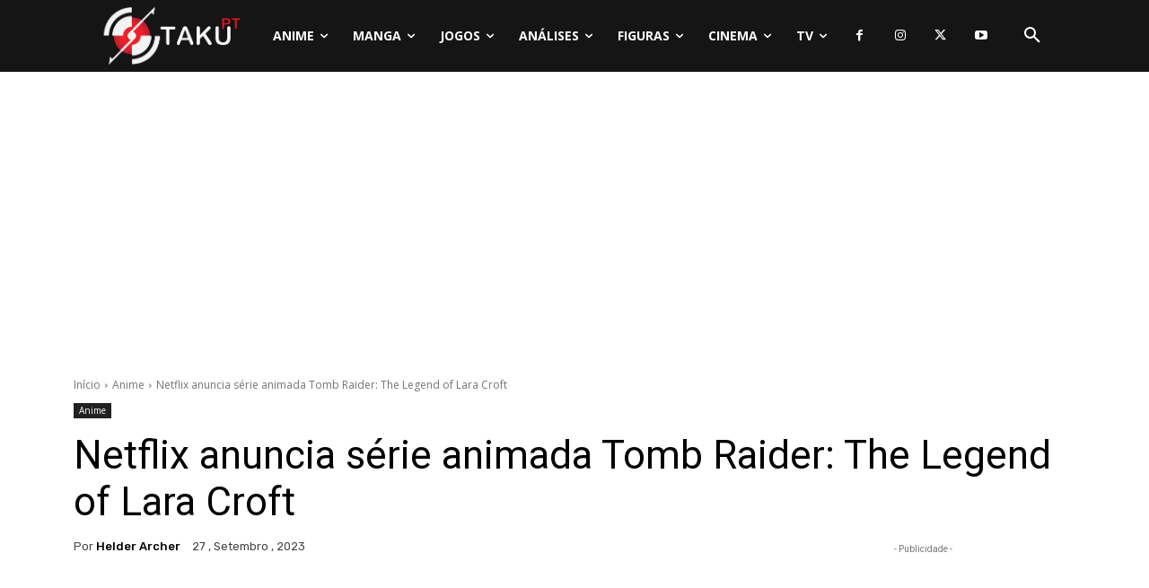

--- FILE ---
content_type: text/html; charset=UTF-8
request_url: https://www.otakupt.com/wp-admin/admin-ajax.php?td_theme_name=Newspaper&v=12.7.3
body_size: -11
content:
{"407635":642}

--- FILE ---
content_type: text/html; charset=utf-8
request_url: https://www.google.com/recaptcha/api2/anchor?ar=1&k=6LcgQ9oeAAAAAFGOiDlYJAQRhtj_DiLfhY1rdcrB&co=aHR0cHM6Ly93d3cub3Rha3VwdC5jb206NDQz&hl=en&v=9TiwnJFHeuIw_s0wSd3fiKfN&theme=light&size=normal&anchor-ms=20000&execute-ms=30000&cb=uqp7y7d8802t
body_size: 48918
content:
<!DOCTYPE HTML><html dir="ltr" lang="en"><head><meta http-equiv="Content-Type" content="text/html; charset=UTF-8">
<meta http-equiv="X-UA-Compatible" content="IE=edge">
<title>reCAPTCHA</title>
<style type="text/css">
/* cyrillic-ext */
@font-face {
  font-family: 'Roboto';
  font-style: normal;
  font-weight: 400;
  font-stretch: 100%;
  src: url(//fonts.gstatic.com/s/roboto/v48/KFO7CnqEu92Fr1ME7kSn66aGLdTylUAMa3GUBHMdazTgWw.woff2) format('woff2');
  unicode-range: U+0460-052F, U+1C80-1C8A, U+20B4, U+2DE0-2DFF, U+A640-A69F, U+FE2E-FE2F;
}
/* cyrillic */
@font-face {
  font-family: 'Roboto';
  font-style: normal;
  font-weight: 400;
  font-stretch: 100%;
  src: url(//fonts.gstatic.com/s/roboto/v48/KFO7CnqEu92Fr1ME7kSn66aGLdTylUAMa3iUBHMdazTgWw.woff2) format('woff2');
  unicode-range: U+0301, U+0400-045F, U+0490-0491, U+04B0-04B1, U+2116;
}
/* greek-ext */
@font-face {
  font-family: 'Roboto';
  font-style: normal;
  font-weight: 400;
  font-stretch: 100%;
  src: url(//fonts.gstatic.com/s/roboto/v48/KFO7CnqEu92Fr1ME7kSn66aGLdTylUAMa3CUBHMdazTgWw.woff2) format('woff2');
  unicode-range: U+1F00-1FFF;
}
/* greek */
@font-face {
  font-family: 'Roboto';
  font-style: normal;
  font-weight: 400;
  font-stretch: 100%;
  src: url(//fonts.gstatic.com/s/roboto/v48/KFO7CnqEu92Fr1ME7kSn66aGLdTylUAMa3-UBHMdazTgWw.woff2) format('woff2');
  unicode-range: U+0370-0377, U+037A-037F, U+0384-038A, U+038C, U+038E-03A1, U+03A3-03FF;
}
/* math */
@font-face {
  font-family: 'Roboto';
  font-style: normal;
  font-weight: 400;
  font-stretch: 100%;
  src: url(//fonts.gstatic.com/s/roboto/v48/KFO7CnqEu92Fr1ME7kSn66aGLdTylUAMawCUBHMdazTgWw.woff2) format('woff2');
  unicode-range: U+0302-0303, U+0305, U+0307-0308, U+0310, U+0312, U+0315, U+031A, U+0326-0327, U+032C, U+032F-0330, U+0332-0333, U+0338, U+033A, U+0346, U+034D, U+0391-03A1, U+03A3-03A9, U+03B1-03C9, U+03D1, U+03D5-03D6, U+03F0-03F1, U+03F4-03F5, U+2016-2017, U+2034-2038, U+203C, U+2040, U+2043, U+2047, U+2050, U+2057, U+205F, U+2070-2071, U+2074-208E, U+2090-209C, U+20D0-20DC, U+20E1, U+20E5-20EF, U+2100-2112, U+2114-2115, U+2117-2121, U+2123-214F, U+2190, U+2192, U+2194-21AE, U+21B0-21E5, U+21F1-21F2, U+21F4-2211, U+2213-2214, U+2216-22FF, U+2308-230B, U+2310, U+2319, U+231C-2321, U+2336-237A, U+237C, U+2395, U+239B-23B7, U+23D0, U+23DC-23E1, U+2474-2475, U+25AF, U+25B3, U+25B7, U+25BD, U+25C1, U+25CA, U+25CC, U+25FB, U+266D-266F, U+27C0-27FF, U+2900-2AFF, U+2B0E-2B11, U+2B30-2B4C, U+2BFE, U+3030, U+FF5B, U+FF5D, U+1D400-1D7FF, U+1EE00-1EEFF;
}
/* symbols */
@font-face {
  font-family: 'Roboto';
  font-style: normal;
  font-weight: 400;
  font-stretch: 100%;
  src: url(//fonts.gstatic.com/s/roboto/v48/KFO7CnqEu92Fr1ME7kSn66aGLdTylUAMaxKUBHMdazTgWw.woff2) format('woff2');
  unicode-range: U+0001-000C, U+000E-001F, U+007F-009F, U+20DD-20E0, U+20E2-20E4, U+2150-218F, U+2190, U+2192, U+2194-2199, U+21AF, U+21E6-21F0, U+21F3, U+2218-2219, U+2299, U+22C4-22C6, U+2300-243F, U+2440-244A, U+2460-24FF, U+25A0-27BF, U+2800-28FF, U+2921-2922, U+2981, U+29BF, U+29EB, U+2B00-2BFF, U+4DC0-4DFF, U+FFF9-FFFB, U+10140-1018E, U+10190-1019C, U+101A0, U+101D0-101FD, U+102E0-102FB, U+10E60-10E7E, U+1D2C0-1D2D3, U+1D2E0-1D37F, U+1F000-1F0FF, U+1F100-1F1AD, U+1F1E6-1F1FF, U+1F30D-1F30F, U+1F315, U+1F31C, U+1F31E, U+1F320-1F32C, U+1F336, U+1F378, U+1F37D, U+1F382, U+1F393-1F39F, U+1F3A7-1F3A8, U+1F3AC-1F3AF, U+1F3C2, U+1F3C4-1F3C6, U+1F3CA-1F3CE, U+1F3D4-1F3E0, U+1F3ED, U+1F3F1-1F3F3, U+1F3F5-1F3F7, U+1F408, U+1F415, U+1F41F, U+1F426, U+1F43F, U+1F441-1F442, U+1F444, U+1F446-1F449, U+1F44C-1F44E, U+1F453, U+1F46A, U+1F47D, U+1F4A3, U+1F4B0, U+1F4B3, U+1F4B9, U+1F4BB, U+1F4BF, U+1F4C8-1F4CB, U+1F4D6, U+1F4DA, U+1F4DF, U+1F4E3-1F4E6, U+1F4EA-1F4ED, U+1F4F7, U+1F4F9-1F4FB, U+1F4FD-1F4FE, U+1F503, U+1F507-1F50B, U+1F50D, U+1F512-1F513, U+1F53E-1F54A, U+1F54F-1F5FA, U+1F610, U+1F650-1F67F, U+1F687, U+1F68D, U+1F691, U+1F694, U+1F698, U+1F6AD, U+1F6B2, U+1F6B9-1F6BA, U+1F6BC, U+1F6C6-1F6CF, U+1F6D3-1F6D7, U+1F6E0-1F6EA, U+1F6F0-1F6F3, U+1F6F7-1F6FC, U+1F700-1F7FF, U+1F800-1F80B, U+1F810-1F847, U+1F850-1F859, U+1F860-1F887, U+1F890-1F8AD, U+1F8B0-1F8BB, U+1F8C0-1F8C1, U+1F900-1F90B, U+1F93B, U+1F946, U+1F984, U+1F996, U+1F9E9, U+1FA00-1FA6F, U+1FA70-1FA7C, U+1FA80-1FA89, U+1FA8F-1FAC6, U+1FACE-1FADC, U+1FADF-1FAE9, U+1FAF0-1FAF8, U+1FB00-1FBFF;
}
/* vietnamese */
@font-face {
  font-family: 'Roboto';
  font-style: normal;
  font-weight: 400;
  font-stretch: 100%;
  src: url(//fonts.gstatic.com/s/roboto/v48/KFO7CnqEu92Fr1ME7kSn66aGLdTylUAMa3OUBHMdazTgWw.woff2) format('woff2');
  unicode-range: U+0102-0103, U+0110-0111, U+0128-0129, U+0168-0169, U+01A0-01A1, U+01AF-01B0, U+0300-0301, U+0303-0304, U+0308-0309, U+0323, U+0329, U+1EA0-1EF9, U+20AB;
}
/* latin-ext */
@font-face {
  font-family: 'Roboto';
  font-style: normal;
  font-weight: 400;
  font-stretch: 100%;
  src: url(//fonts.gstatic.com/s/roboto/v48/KFO7CnqEu92Fr1ME7kSn66aGLdTylUAMa3KUBHMdazTgWw.woff2) format('woff2');
  unicode-range: U+0100-02BA, U+02BD-02C5, U+02C7-02CC, U+02CE-02D7, U+02DD-02FF, U+0304, U+0308, U+0329, U+1D00-1DBF, U+1E00-1E9F, U+1EF2-1EFF, U+2020, U+20A0-20AB, U+20AD-20C0, U+2113, U+2C60-2C7F, U+A720-A7FF;
}
/* latin */
@font-face {
  font-family: 'Roboto';
  font-style: normal;
  font-weight: 400;
  font-stretch: 100%;
  src: url(//fonts.gstatic.com/s/roboto/v48/KFO7CnqEu92Fr1ME7kSn66aGLdTylUAMa3yUBHMdazQ.woff2) format('woff2');
  unicode-range: U+0000-00FF, U+0131, U+0152-0153, U+02BB-02BC, U+02C6, U+02DA, U+02DC, U+0304, U+0308, U+0329, U+2000-206F, U+20AC, U+2122, U+2191, U+2193, U+2212, U+2215, U+FEFF, U+FFFD;
}
/* cyrillic-ext */
@font-face {
  font-family: 'Roboto';
  font-style: normal;
  font-weight: 500;
  font-stretch: 100%;
  src: url(//fonts.gstatic.com/s/roboto/v48/KFO7CnqEu92Fr1ME7kSn66aGLdTylUAMa3GUBHMdazTgWw.woff2) format('woff2');
  unicode-range: U+0460-052F, U+1C80-1C8A, U+20B4, U+2DE0-2DFF, U+A640-A69F, U+FE2E-FE2F;
}
/* cyrillic */
@font-face {
  font-family: 'Roboto';
  font-style: normal;
  font-weight: 500;
  font-stretch: 100%;
  src: url(//fonts.gstatic.com/s/roboto/v48/KFO7CnqEu92Fr1ME7kSn66aGLdTylUAMa3iUBHMdazTgWw.woff2) format('woff2');
  unicode-range: U+0301, U+0400-045F, U+0490-0491, U+04B0-04B1, U+2116;
}
/* greek-ext */
@font-face {
  font-family: 'Roboto';
  font-style: normal;
  font-weight: 500;
  font-stretch: 100%;
  src: url(//fonts.gstatic.com/s/roboto/v48/KFO7CnqEu92Fr1ME7kSn66aGLdTylUAMa3CUBHMdazTgWw.woff2) format('woff2');
  unicode-range: U+1F00-1FFF;
}
/* greek */
@font-face {
  font-family: 'Roboto';
  font-style: normal;
  font-weight: 500;
  font-stretch: 100%;
  src: url(//fonts.gstatic.com/s/roboto/v48/KFO7CnqEu92Fr1ME7kSn66aGLdTylUAMa3-UBHMdazTgWw.woff2) format('woff2');
  unicode-range: U+0370-0377, U+037A-037F, U+0384-038A, U+038C, U+038E-03A1, U+03A3-03FF;
}
/* math */
@font-face {
  font-family: 'Roboto';
  font-style: normal;
  font-weight: 500;
  font-stretch: 100%;
  src: url(//fonts.gstatic.com/s/roboto/v48/KFO7CnqEu92Fr1ME7kSn66aGLdTylUAMawCUBHMdazTgWw.woff2) format('woff2');
  unicode-range: U+0302-0303, U+0305, U+0307-0308, U+0310, U+0312, U+0315, U+031A, U+0326-0327, U+032C, U+032F-0330, U+0332-0333, U+0338, U+033A, U+0346, U+034D, U+0391-03A1, U+03A3-03A9, U+03B1-03C9, U+03D1, U+03D5-03D6, U+03F0-03F1, U+03F4-03F5, U+2016-2017, U+2034-2038, U+203C, U+2040, U+2043, U+2047, U+2050, U+2057, U+205F, U+2070-2071, U+2074-208E, U+2090-209C, U+20D0-20DC, U+20E1, U+20E5-20EF, U+2100-2112, U+2114-2115, U+2117-2121, U+2123-214F, U+2190, U+2192, U+2194-21AE, U+21B0-21E5, U+21F1-21F2, U+21F4-2211, U+2213-2214, U+2216-22FF, U+2308-230B, U+2310, U+2319, U+231C-2321, U+2336-237A, U+237C, U+2395, U+239B-23B7, U+23D0, U+23DC-23E1, U+2474-2475, U+25AF, U+25B3, U+25B7, U+25BD, U+25C1, U+25CA, U+25CC, U+25FB, U+266D-266F, U+27C0-27FF, U+2900-2AFF, U+2B0E-2B11, U+2B30-2B4C, U+2BFE, U+3030, U+FF5B, U+FF5D, U+1D400-1D7FF, U+1EE00-1EEFF;
}
/* symbols */
@font-face {
  font-family: 'Roboto';
  font-style: normal;
  font-weight: 500;
  font-stretch: 100%;
  src: url(//fonts.gstatic.com/s/roboto/v48/KFO7CnqEu92Fr1ME7kSn66aGLdTylUAMaxKUBHMdazTgWw.woff2) format('woff2');
  unicode-range: U+0001-000C, U+000E-001F, U+007F-009F, U+20DD-20E0, U+20E2-20E4, U+2150-218F, U+2190, U+2192, U+2194-2199, U+21AF, U+21E6-21F0, U+21F3, U+2218-2219, U+2299, U+22C4-22C6, U+2300-243F, U+2440-244A, U+2460-24FF, U+25A0-27BF, U+2800-28FF, U+2921-2922, U+2981, U+29BF, U+29EB, U+2B00-2BFF, U+4DC0-4DFF, U+FFF9-FFFB, U+10140-1018E, U+10190-1019C, U+101A0, U+101D0-101FD, U+102E0-102FB, U+10E60-10E7E, U+1D2C0-1D2D3, U+1D2E0-1D37F, U+1F000-1F0FF, U+1F100-1F1AD, U+1F1E6-1F1FF, U+1F30D-1F30F, U+1F315, U+1F31C, U+1F31E, U+1F320-1F32C, U+1F336, U+1F378, U+1F37D, U+1F382, U+1F393-1F39F, U+1F3A7-1F3A8, U+1F3AC-1F3AF, U+1F3C2, U+1F3C4-1F3C6, U+1F3CA-1F3CE, U+1F3D4-1F3E0, U+1F3ED, U+1F3F1-1F3F3, U+1F3F5-1F3F7, U+1F408, U+1F415, U+1F41F, U+1F426, U+1F43F, U+1F441-1F442, U+1F444, U+1F446-1F449, U+1F44C-1F44E, U+1F453, U+1F46A, U+1F47D, U+1F4A3, U+1F4B0, U+1F4B3, U+1F4B9, U+1F4BB, U+1F4BF, U+1F4C8-1F4CB, U+1F4D6, U+1F4DA, U+1F4DF, U+1F4E3-1F4E6, U+1F4EA-1F4ED, U+1F4F7, U+1F4F9-1F4FB, U+1F4FD-1F4FE, U+1F503, U+1F507-1F50B, U+1F50D, U+1F512-1F513, U+1F53E-1F54A, U+1F54F-1F5FA, U+1F610, U+1F650-1F67F, U+1F687, U+1F68D, U+1F691, U+1F694, U+1F698, U+1F6AD, U+1F6B2, U+1F6B9-1F6BA, U+1F6BC, U+1F6C6-1F6CF, U+1F6D3-1F6D7, U+1F6E0-1F6EA, U+1F6F0-1F6F3, U+1F6F7-1F6FC, U+1F700-1F7FF, U+1F800-1F80B, U+1F810-1F847, U+1F850-1F859, U+1F860-1F887, U+1F890-1F8AD, U+1F8B0-1F8BB, U+1F8C0-1F8C1, U+1F900-1F90B, U+1F93B, U+1F946, U+1F984, U+1F996, U+1F9E9, U+1FA00-1FA6F, U+1FA70-1FA7C, U+1FA80-1FA89, U+1FA8F-1FAC6, U+1FACE-1FADC, U+1FADF-1FAE9, U+1FAF0-1FAF8, U+1FB00-1FBFF;
}
/* vietnamese */
@font-face {
  font-family: 'Roboto';
  font-style: normal;
  font-weight: 500;
  font-stretch: 100%;
  src: url(//fonts.gstatic.com/s/roboto/v48/KFO7CnqEu92Fr1ME7kSn66aGLdTylUAMa3OUBHMdazTgWw.woff2) format('woff2');
  unicode-range: U+0102-0103, U+0110-0111, U+0128-0129, U+0168-0169, U+01A0-01A1, U+01AF-01B0, U+0300-0301, U+0303-0304, U+0308-0309, U+0323, U+0329, U+1EA0-1EF9, U+20AB;
}
/* latin-ext */
@font-face {
  font-family: 'Roboto';
  font-style: normal;
  font-weight: 500;
  font-stretch: 100%;
  src: url(//fonts.gstatic.com/s/roboto/v48/KFO7CnqEu92Fr1ME7kSn66aGLdTylUAMa3KUBHMdazTgWw.woff2) format('woff2');
  unicode-range: U+0100-02BA, U+02BD-02C5, U+02C7-02CC, U+02CE-02D7, U+02DD-02FF, U+0304, U+0308, U+0329, U+1D00-1DBF, U+1E00-1E9F, U+1EF2-1EFF, U+2020, U+20A0-20AB, U+20AD-20C0, U+2113, U+2C60-2C7F, U+A720-A7FF;
}
/* latin */
@font-face {
  font-family: 'Roboto';
  font-style: normal;
  font-weight: 500;
  font-stretch: 100%;
  src: url(//fonts.gstatic.com/s/roboto/v48/KFO7CnqEu92Fr1ME7kSn66aGLdTylUAMa3yUBHMdazQ.woff2) format('woff2');
  unicode-range: U+0000-00FF, U+0131, U+0152-0153, U+02BB-02BC, U+02C6, U+02DA, U+02DC, U+0304, U+0308, U+0329, U+2000-206F, U+20AC, U+2122, U+2191, U+2193, U+2212, U+2215, U+FEFF, U+FFFD;
}
/* cyrillic-ext */
@font-face {
  font-family: 'Roboto';
  font-style: normal;
  font-weight: 900;
  font-stretch: 100%;
  src: url(//fonts.gstatic.com/s/roboto/v48/KFO7CnqEu92Fr1ME7kSn66aGLdTylUAMa3GUBHMdazTgWw.woff2) format('woff2');
  unicode-range: U+0460-052F, U+1C80-1C8A, U+20B4, U+2DE0-2DFF, U+A640-A69F, U+FE2E-FE2F;
}
/* cyrillic */
@font-face {
  font-family: 'Roboto';
  font-style: normal;
  font-weight: 900;
  font-stretch: 100%;
  src: url(//fonts.gstatic.com/s/roboto/v48/KFO7CnqEu92Fr1ME7kSn66aGLdTylUAMa3iUBHMdazTgWw.woff2) format('woff2');
  unicode-range: U+0301, U+0400-045F, U+0490-0491, U+04B0-04B1, U+2116;
}
/* greek-ext */
@font-face {
  font-family: 'Roboto';
  font-style: normal;
  font-weight: 900;
  font-stretch: 100%;
  src: url(//fonts.gstatic.com/s/roboto/v48/KFO7CnqEu92Fr1ME7kSn66aGLdTylUAMa3CUBHMdazTgWw.woff2) format('woff2');
  unicode-range: U+1F00-1FFF;
}
/* greek */
@font-face {
  font-family: 'Roboto';
  font-style: normal;
  font-weight: 900;
  font-stretch: 100%;
  src: url(//fonts.gstatic.com/s/roboto/v48/KFO7CnqEu92Fr1ME7kSn66aGLdTylUAMa3-UBHMdazTgWw.woff2) format('woff2');
  unicode-range: U+0370-0377, U+037A-037F, U+0384-038A, U+038C, U+038E-03A1, U+03A3-03FF;
}
/* math */
@font-face {
  font-family: 'Roboto';
  font-style: normal;
  font-weight: 900;
  font-stretch: 100%;
  src: url(//fonts.gstatic.com/s/roboto/v48/KFO7CnqEu92Fr1ME7kSn66aGLdTylUAMawCUBHMdazTgWw.woff2) format('woff2');
  unicode-range: U+0302-0303, U+0305, U+0307-0308, U+0310, U+0312, U+0315, U+031A, U+0326-0327, U+032C, U+032F-0330, U+0332-0333, U+0338, U+033A, U+0346, U+034D, U+0391-03A1, U+03A3-03A9, U+03B1-03C9, U+03D1, U+03D5-03D6, U+03F0-03F1, U+03F4-03F5, U+2016-2017, U+2034-2038, U+203C, U+2040, U+2043, U+2047, U+2050, U+2057, U+205F, U+2070-2071, U+2074-208E, U+2090-209C, U+20D0-20DC, U+20E1, U+20E5-20EF, U+2100-2112, U+2114-2115, U+2117-2121, U+2123-214F, U+2190, U+2192, U+2194-21AE, U+21B0-21E5, U+21F1-21F2, U+21F4-2211, U+2213-2214, U+2216-22FF, U+2308-230B, U+2310, U+2319, U+231C-2321, U+2336-237A, U+237C, U+2395, U+239B-23B7, U+23D0, U+23DC-23E1, U+2474-2475, U+25AF, U+25B3, U+25B7, U+25BD, U+25C1, U+25CA, U+25CC, U+25FB, U+266D-266F, U+27C0-27FF, U+2900-2AFF, U+2B0E-2B11, U+2B30-2B4C, U+2BFE, U+3030, U+FF5B, U+FF5D, U+1D400-1D7FF, U+1EE00-1EEFF;
}
/* symbols */
@font-face {
  font-family: 'Roboto';
  font-style: normal;
  font-weight: 900;
  font-stretch: 100%;
  src: url(//fonts.gstatic.com/s/roboto/v48/KFO7CnqEu92Fr1ME7kSn66aGLdTylUAMaxKUBHMdazTgWw.woff2) format('woff2');
  unicode-range: U+0001-000C, U+000E-001F, U+007F-009F, U+20DD-20E0, U+20E2-20E4, U+2150-218F, U+2190, U+2192, U+2194-2199, U+21AF, U+21E6-21F0, U+21F3, U+2218-2219, U+2299, U+22C4-22C6, U+2300-243F, U+2440-244A, U+2460-24FF, U+25A0-27BF, U+2800-28FF, U+2921-2922, U+2981, U+29BF, U+29EB, U+2B00-2BFF, U+4DC0-4DFF, U+FFF9-FFFB, U+10140-1018E, U+10190-1019C, U+101A0, U+101D0-101FD, U+102E0-102FB, U+10E60-10E7E, U+1D2C0-1D2D3, U+1D2E0-1D37F, U+1F000-1F0FF, U+1F100-1F1AD, U+1F1E6-1F1FF, U+1F30D-1F30F, U+1F315, U+1F31C, U+1F31E, U+1F320-1F32C, U+1F336, U+1F378, U+1F37D, U+1F382, U+1F393-1F39F, U+1F3A7-1F3A8, U+1F3AC-1F3AF, U+1F3C2, U+1F3C4-1F3C6, U+1F3CA-1F3CE, U+1F3D4-1F3E0, U+1F3ED, U+1F3F1-1F3F3, U+1F3F5-1F3F7, U+1F408, U+1F415, U+1F41F, U+1F426, U+1F43F, U+1F441-1F442, U+1F444, U+1F446-1F449, U+1F44C-1F44E, U+1F453, U+1F46A, U+1F47D, U+1F4A3, U+1F4B0, U+1F4B3, U+1F4B9, U+1F4BB, U+1F4BF, U+1F4C8-1F4CB, U+1F4D6, U+1F4DA, U+1F4DF, U+1F4E3-1F4E6, U+1F4EA-1F4ED, U+1F4F7, U+1F4F9-1F4FB, U+1F4FD-1F4FE, U+1F503, U+1F507-1F50B, U+1F50D, U+1F512-1F513, U+1F53E-1F54A, U+1F54F-1F5FA, U+1F610, U+1F650-1F67F, U+1F687, U+1F68D, U+1F691, U+1F694, U+1F698, U+1F6AD, U+1F6B2, U+1F6B9-1F6BA, U+1F6BC, U+1F6C6-1F6CF, U+1F6D3-1F6D7, U+1F6E0-1F6EA, U+1F6F0-1F6F3, U+1F6F7-1F6FC, U+1F700-1F7FF, U+1F800-1F80B, U+1F810-1F847, U+1F850-1F859, U+1F860-1F887, U+1F890-1F8AD, U+1F8B0-1F8BB, U+1F8C0-1F8C1, U+1F900-1F90B, U+1F93B, U+1F946, U+1F984, U+1F996, U+1F9E9, U+1FA00-1FA6F, U+1FA70-1FA7C, U+1FA80-1FA89, U+1FA8F-1FAC6, U+1FACE-1FADC, U+1FADF-1FAE9, U+1FAF0-1FAF8, U+1FB00-1FBFF;
}
/* vietnamese */
@font-face {
  font-family: 'Roboto';
  font-style: normal;
  font-weight: 900;
  font-stretch: 100%;
  src: url(//fonts.gstatic.com/s/roboto/v48/KFO7CnqEu92Fr1ME7kSn66aGLdTylUAMa3OUBHMdazTgWw.woff2) format('woff2');
  unicode-range: U+0102-0103, U+0110-0111, U+0128-0129, U+0168-0169, U+01A0-01A1, U+01AF-01B0, U+0300-0301, U+0303-0304, U+0308-0309, U+0323, U+0329, U+1EA0-1EF9, U+20AB;
}
/* latin-ext */
@font-face {
  font-family: 'Roboto';
  font-style: normal;
  font-weight: 900;
  font-stretch: 100%;
  src: url(//fonts.gstatic.com/s/roboto/v48/KFO7CnqEu92Fr1ME7kSn66aGLdTylUAMa3KUBHMdazTgWw.woff2) format('woff2');
  unicode-range: U+0100-02BA, U+02BD-02C5, U+02C7-02CC, U+02CE-02D7, U+02DD-02FF, U+0304, U+0308, U+0329, U+1D00-1DBF, U+1E00-1E9F, U+1EF2-1EFF, U+2020, U+20A0-20AB, U+20AD-20C0, U+2113, U+2C60-2C7F, U+A720-A7FF;
}
/* latin */
@font-face {
  font-family: 'Roboto';
  font-style: normal;
  font-weight: 900;
  font-stretch: 100%;
  src: url(//fonts.gstatic.com/s/roboto/v48/KFO7CnqEu92Fr1ME7kSn66aGLdTylUAMa3yUBHMdazQ.woff2) format('woff2');
  unicode-range: U+0000-00FF, U+0131, U+0152-0153, U+02BB-02BC, U+02C6, U+02DA, U+02DC, U+0304, U+0308, U+0329, U+2000-206F, U+20AC, U+2122, U+2191, U+2193, U+2212, U+2215, U+FEFF, U+FFFD;
}

</style>
<link rel="stylesheet" type="text/css" href="https://www.gstatic.com/recaptcha/releases/9TiwnJFHeuIw_s0wSd3fiKfN/styles__ltr.css">
<script nonce="AD7bDZ7Xe--ras4qFIvZKQ" type="text/javascript">window['__recaptcha_api'] = 'https://www.google.com/recaptcha/api2/';</script>
<script type="text/javascript" src="https://www.gstatic.com/recaptcha/releases/9TiwnJFHeuIw_s0wSd3fiKfN/recaptcha__en.js" nonce="AD7bDZ7Xe--ras4qFIvZKQ">
      
    </script></head>
<body><div id="rc-anchor-alert" class="rc-anchor-alert"></div>
<input type="hidden" id="recaptcha-token" value="[base64]">
<script type="text/javascript" nonce="AD7bDZ7Xe--ras4qFIvZKQ">
      recaptcha.anchor.Main.init("[\x22ainput\x22,[\x22bgdata\x22,\x22\x22,\[base64]/[base64]/[base64]/[base64]/cjw8ejpyPj4+eil9Y2F0Y2gobCl7dGhyb3cgbDt9fSxIPWZ1bmN0aW9uKHcsdCx6KXtpZih3PT0xOTR8fHc9PTIwOCl0LnZbd10/dC52W3ddLmNvbmNhdCh6KTp0LnZbd109b2Yoeix0KTtlbHNle2lmKHQuYkImJnchPTMxNylyZXR1cm47dz09NjZ8fHc9PTEyMnx8dz09NDcwfHx3PT00NHx8dz09NDE2fHx3PT0zOTd8fHc9PTQyMXx8dz09Njh8fHc9PTcwfHx3PT0xODQ/[base64]/[base64]/[base64]/bmV3IGRbVl0oSlswXSk6cD09Mj9uZXcgZFtWXShKWzBdLEpbMV0pOnA9PTM/bmV3IGRbVl0oSlswXSxKWzFdLEpbMl0pOnA9PTQ/[base64]/[base64]/[base64]/[base64]\x22,\[base64]\\u003d\\u003d\x22,\x22wrFgw5VJw6YOw4o8LzvCihnDo1EGw5TCiCBCC8Okwqsgwp5fGMKbw6zCrMOyPsK9wonDkg3CmjfCtjbDlsKbKyUuwqpbWXIxwr7DonovGBvCk8K7O8KXNXbDlsOER8OAeMKmQ2bDliXCrMOHTUsmU8OAc8KRwrrDoX/Ds08nwqrDhMOmfcOhw53Ci1nDicODw5nDhMKALsO4woHDoRRDw5ByI8KVw5nDmXdJc23DiDhNw6/CjsKAbMO1w5zDvsKACMK0w5phTMOhVcKQIcK7KHwgwplvwrF+woRZwonDhmRvwpxRQUbCrkwzwojDmsOUGQ8lf3FIYyLDhMOEwpnDoj5Tw5MgHyVzAnBYwok9W2Y4IU0vCk/ChAB5w6nDpybCt8Krw53CqUZ7LnUCwpDDiELCtMOrw6Z+w6xdw7XDoMKKwoMvdDjCh8K3woAPwoRnwoPCs8KGw4rDvm9Xextgw6xVJnAhVAjDj8KuwrtGW3dGRnM/wq3CnWTDt2zDozDCuC/DlMK3XjoBw5vDug1rw5XCi8OIAQ/Dm8OHUcKbwpJnY8Kyw7RFFCTDsH7Dq1bDlEpVwplhw7caT8Kxw6kswqpBIhBYw7XCpgnDkkU/[base64]/DgXjCgcK3eFEvGAbDksKXF8OIwpXDh8KSZC/CjQXDsU5sw7LChsO6w4wXwrPCqUTDq3LDlSVZR0QcE8KeWsOPVsOnw5wewrEJJCDDrGcKw71vB37DisO9wpRgVsK3wocpc1tGwrp/w4Y6cMOsfRjDom8sfMO6PhAZTMKawqgcw5TDgsOCWwzDsRzDkTDCr8O5Mz3ChMOuw6vDjW/CnsOjwpHDiwtYw4rCvMOmMTpIwqI8w4IRHR/DjWZLMcOiwrh8wp/DnT91woN8acORQMKYwqjCkcKRwobCk2sswo5BwrvCgMOMwqbDrW7DucOMCMKlwqnCsTJCGV0iHgLCo8K1wolTw5BEwqEBMsKdLMKSwpjDuAXCnxYRw7xsL3/DqcK7wrtceHldPcKFwrAsZ8OXdV99w7AWwrlhCy/ChMORw4/CksO0KQxrw4TDkcKOwqjDsRLDnEjDm2/CscOow45Ew6wCw6/DoRjCvRgdwr8haDDDmMKEFwDDsMKnCAPCv8O6UMKAWTLDmsKww7HCi20nI8OKw4jCvw88w4lFwqjDtjBiw68acw5JW8OmwpV3w7AXwqoeJWJ7wroYwotEZ0gQI8OGw4LDoG54w5dObx44fXXDhsK3w6VqU8OrNsODGcOpE8OtwoTCoQwBw6/ChMKbLsKVw4R2CcK5QgJ6E2VwwohSwqFUZ8OtAmPDtT8VMcO/wp/[base64]/ClV7CuE0BeRLCoMO5w5t/w7V8wp55wp5EcgXCmXrCjcOmYcO4D8KIQSYPwqLCplknw6fCl0nDusOFTcOKSz/CosOnw6vDqMKCw5wkw47Cj8Ojw6DCukxXwp5OG1/DocKuw6LCn8KwbjUtGTo8wpw2eMKOwoxYAsOqwrrDsMOcwoXDoMKjw7xnwqvCpcO1w45SwotSwqDDlggqecK9YVIuwrzCvcO7wqBbwplCwqXDumMXR8KoS8O5aFJ5U1R1OGs4UxTCtyTDvQvDvcK7wrk1wrrDncOQR0o/[base64]/[base64]/[base64]/Du21Yw77DhH7CqMKNw4HDvcO5wp3Cr8K7dcOuGcKJXcKfw6Btwrozw7Qww6LDisKAw6MvJsKKaTHDpSLCsxrDusKEwqjCpnTCp8K8ey57QyfCphHDj8O8HsKdcHzCp8KmM3ErbMOWXnDCkcKdF8Oww4BHTkITw4LDr8K0w6DCpS4Ywr/[base64]/CtMOCwqMBw7/DiVd9wrtfwrXDpj0xwp3CvztmwoPDs8KxOAslO8O1w6hrPW7DrFDDr8KYwr8lwozCiVPDs8Kdw7wRZAsvwroFw7rCr8K3XMKOwqbDgcKQw5Jnw7jCrMOYwrkUEsK/wpAQw4/DjS0XDAs2w6HDi3QFwqHCisKlCMOnwotIKMKJdsO8wrBLwqDDnsOAwpzDihLDrS7DtzbDsgjCm8OiT0TDoMKaw7puf0rDvzDChmDDkjfDjyFfwqXCpMK3O14dwocdw5XDksOGwpo3C8KGYMKJw58Bwpp2RcKfw6LCkMOzw4VQecOzWQ/CuijDr8K8cHrCqRhKKsO+wpgpw7TCh8K/Oi3Cvw4lIMKOcsK6FCARw78qBsOZOMOPFMOhwqJzwoNuRcOZw4EiJAoqwrB0VcO3wr9Lw6Z1w4XCqkNuLsOLwp8ww48fw7nCj8OWwozCgcOUXMKaXzgNw61iQ8OjwqzCsC/CjcKvwoTCgsKmDw/Dny/CqsKwZ8OCJExEJ2k/[base64]/[base64]/DqVbDr8Ofw4pCwp7ChMOIIgV9ZcODwo/DnsKUPcOHw51Uw581w7tsMcOOw4XCnsORw7vDhsOgwr9yNcOvNn3Chyp3wowBw6RMNsOaKShZPQvCrcKPaANWGH5/wqowwqfCqD/CuV1bwqwgH8O6aMOIw4RjY8OSSWczw4HCssO8eMK/woPCvHxXJ8KywrHCocOeWwDDgMOYZsOEw57DjMK+C8OadMO4w5nDilUuwpEYwrfDnDxMbsKYFDF6w7LCnBXCi8OxX8OERcOkw7HCncOsSsKqwr7DgcOnwpASXUMUwqDCn8K0w7MVUcOWbsKywrZXfMKtwo5Uw7/CoMOfWsOWw5LDjMKtFnLDrg/[base64]/DgCDCgsOjw6TCpcKzb2fDtSnDh8OlQMK6w4fCnT5Xw4EVGMKDbhNQbsOgw5YFw7XDsnhQSsKzGyx6w67DnMKGwqXDmcKEwpfCvcKuw5k0OMOlwpdpwrTCl8OUAE0XwoXDnMK5wo7CjcKHaMKow4A5LnVGw4gSwqRTfE1/w6QGDsKNwqE/OjbDjTpXaFbCgcK/w4jDoMOww6BJLAXCllvCryHDsMOeKCPCuDzCpsKDw68aw7TDt8KwQ8OEwrIVAFVYwo3DtMOacTY/fMKHXcO/[base64]/w64mw5MIwrrCgA7DncOpHkgzdsK5EV0xNsKJwoTCuMOYwo7CncKSw4PDmcK6ez7CpMOgwoXCocKtDEEJwoNINQZbCMKfMsOAd8KCwr1JwqZcGhQFw5LDhlJkwo8jw7TCuE4rwozDhcK1wqbCvBMZcyFZaSHCisOXOgUBwrZKUMOKw6VYWMORCsK/w63DuAPDssOMw6vCiBF0woHDhTHCkMKnVMKJw5rChA58w4RnB8O7w4tQJlTCplJcW8OJwpPDrsOkw5HCqAlJwqYzByDDpgrDqGHDm8OJQSAzw6TDi8ODw6LDpMKdwobCjsOlXS/CocKMwoDDq3gLwovCpn/DkcKyXsKYwr7DkcOweSzDknLCp8K8PsKbwqPCpjhrw7bCuMOew4l0BsKhM2rCmMKdX31bw47CjhhsS8OowqNbbMKaw6dYw5Mxw6MGwr4LX8KNw4LCiMKxwprDncKvLmzDokjCi0HDmzt3wrbCtQd1Y8KGw7V9fMOgM3shRhx/[base64]/DsCDCkhInwpcbw5zDqX9Lb0QUwp7CpcOrGcOdA2DCvnHDkcKiwpfDqVNCDcKQRHTDkCrCk8O0w6JCdSrCv8K3bRsaIyvDnMOMwqw0w5XCjMONw6bCt8O9wo3ChS3Dn202Bj1lw7zCocOzKSjDhMOmwqF/woPDmMOrwpfCiMK8wq3CpcK0wrLCh8KhS8OUacKQw4/CpEM+wq3CqBEKI8OgPgIjTsO9w49Nw4pzw4jDpcKXPERjwpMnacOSwrptw7vCrmHDnX3CrGAlwonCn2JBw4lWM2zCmVPCv8OfN8OEER4VJMKhOsO3I37DmRDCv8KSdxTDs8OdwqXCoCAQUcOAc8Onw7IuJMOSw4vCrU4qwp/Cv8KdJxvDoE/CocOJw4TCjQbDjHB/[base64]/EcOIw7XCq8K3wplzU2DDmcOvw5bCulPDjU3DtGNnCsOEdcKFwobCoMOTw4PDky3DksKDXsK7D0TDmMK/wopNR1vDnwPDs8KyYA1Ww4NSw6cIwpdPw6nDpMONf8Oyw7bDjcOIUhwbwooIw5kjTcO6B1llwrFKwpPCkMOXWCBzK8ORwpXClcODwojCrj0mQsOmCsKGUycUUEPCpG0AwrfDhcO1wqXCjsK+w7LDmcKSwpFswo/DojgHwo8ELzxnRsK/w4vDtD7CpA3CtQlDw4HClsOcVH3DvSJHVArCkxTDoxMGwptqwp3DmMKDw7LCrmPChcKHwq/CkcO8w4lkD8OQO8KkKAV4G2wkYMOmw4BQw48hwo8Uw70NwqtBw5Erw6/DssKEAzFkwrRATQzDsMKyI8Ksw5rDrMKle8O5PR/[base64]/wqjDtMOKWDnDqjXCvV/Djkt/w4jDi1ZRTXxVNsO0YMK5w7fDl8KoPcOwwpk+OsOUw6PCg8K4w6vDmsOjwp/[base64]/wrPCrTbDt8KWw6fClFZFwolCwqvChcKnw5rDjGvDtBE7wq7DssKrw7Q5wrbCrRg7wrjDj1JECcOsM8OLw5Zgw61gw6HCusOJAiVRw7ZNw53Dv2fCmn/DnU/DgUBqw4U4TsKSX0fDqEIHP1JaRMKswr7CqBFhw5HDocK8w6HClFpFGX4Ow6TDsGjDvkdlJjhCTMK/[base64]/CrgHDiBfDvsOIZVkhwqDDuhLDmQTCkMKXU2NsRMOow6t5IkjCjsKiwo7DmMKxacOAw4RpQQI6ECbCjQrCp8OOOsK5SmTClExZYcKEwpJKwrZ9wrjDocOYwpbCmMODOsObZyfCqMOvwr/[base64]/Du8OoYMOuw7xSCx1owpHCkcOcwoM0w5PCtMKiIinDrlHDjEnCm8OjWMOAw4hIwqxUwqR7w7ILw5hLw53DuMK1LsO0wrjDqsKBY8KIYsKeN8KkK8O4w6vCiWknw4UwwoY7wrjDjGPDuhnCmg/Dn0zDmBzDmwUGYFkRwrHCiyrDtMKSJwsFfiPDqMK5QifCt2XDlA/CmcOPw4vDs8OPJWTDjDEdwq0mwqVQwqx9w79wQsKKFUR3HXfCicKqw7QnwoIGCcKNwoR4w7nCqFvCp8KvasKRw6jDgsK/G8Khw4nCp8OwecKLc8Kyw6/Cg8OawqcfwoQnwoHCpisYwqTCgw7CsMKkwr9Tw5bCsMO2SG3CiMK/DgHDpWTCosKuPCrCicOLw7/Dvl08wpBxwqJQDMKoUwgKUXYDw6tHw6DDlF4MEsOJScKlKMOFwr7Co8KKJhrCu8KsK8OgGcKvw6Eow6RwwrrCj8O7w6tZw57DhMKMw7ocwpnDo3nClTAfwrgNwo9Fw4/DgypFXsK1w5zDnMOTaGUle8KLw5VZw5DCjHU8w6bCgsOuwqPCkcKvwqvCjcKOPMKtwol+wp4/woNew6DCoTgfw4fCogPDqXfDvhdkXcOcwpVzw68NFMOiwqnDmMKdFRHDsydqUwjCqcOXEsKDwpnDiz7Cjn9QWcKyw7ZFw5pPMAwTw5bDgsK2Q8OEUsKXwqRbwqjDn03Dp8KMBTDDkizCpMKjw7tCGxTDjElkwoYkw7A9FgbDr8Okw5h9KHjCssKKYgvDhmk4wr/ChjzCh2jDiignwqzDlxHDu19TKWd2w77CkSPDnMK9KAxkQsOXDUTCicK9w7fDjhjCnsKrZUV6w4Brw4B+fSbCqi/DuMOXw4wWw7DCrD/DpAZRwpHDtithKEEQwoUfwpTDgcONw4Muw4ESccOhKXcEOlFYZEjDqMKcw5w+w5Ezw5bDgMK0LcK+QsK4OEnCnXfDgMK8aVshM2IIw5JxFX/[base64]/DqHPDmsODw5hRGsKjfEvCpSvDosOzw6jDjcKlcxrClcKpMwDCuFQVasKTwp3DncK2woksJRkIc13DscOfw5ZnT8O2FXnCtsK+KmDCt8Oqw7NMUcKHWcKGc8KdLMK/wpdDwoLCmEQZwoNjw4TDmFJqwqzCqSA3wrjDqGViGMOSwrpQw6zDixLCvhgOw77Cp8Orw7fCl8KswqJaF1FoX07CoA8KcsKBPiHDgMK7f3RTOsOIw7pDLXhjfMOMw6PCrADDhsO1FcKAfsOMYsKMw4QhOgIednkzeD93wqHCs0QuFTBTw6Z2w5UVw5/DtQRsTzZoEWLDiMK/w6MFY2Mwb8O/wpjDj2HDlcO+DzHDoxNgTiJ7wrrDvRIywoVkfknCicKkwrjCoDDDnVvDrzFew6fDusKgwocdw7Q8PnnCmcKIwq7DosOYaMKbC8OLwoYSw5AYS1nDv8KXwp7DlR0uUivDrcOYF8K5w59OwqHCoG5+E8OMD8KGYUjDn0skE2vDtFLCvMKgwp9MN8K7WsO9wpx/M8KyfMOGw5vDriTCl8Odw6d2esOjEmopNMKywrrCm8OLwozDgG5Sw7o4wovCmT5dLy5PwpTDgADDgQwIQCNZFh9lwqXDtlxfUi5QesO7w70+w6fCo8Osb8OYwqRIBsK7M8KkUlktw6fDoRPDp8KnwqnCjGrDhQ/DqTUweT8ofCM9UcKWwpY5wpF+B2AOw7bCgT5Gw7/[base64]/wr/DqRRFdjDDpm1kwpPDj8OPw6A0TsOSwr3DhBwpPcKyHhDCq3XCgB4ewpfCgMO/Ez9vw7zDo27ClcOoO8KUw7oXwoIcw44YcMO+HsKAw4vDssKIEnR5w4/DocKWw7kJfsOnw57Cl0fCqMOmw7hWw67DmsKTwqHCmcKjw4rDksKbw7dKw57Dk8OlYHoadsKjwrfDpsOHw7suOhQdwqRAQm/CowDDqsOYwpLCh8K9U8OhZhbDnFMDwoQ5w6Z4wqnCkjbDhsKuYy7Di2nDjMKbw6jDgzbDjRTCqMOXwq1qFgjCqEcwwrIAw59Rw4ZeCMOYE0d6w4HCjMKpw53DrH/ClzjCujrCg17CtkdkUcO5XnwIBcKqwpjDoxUkw7PCiADDhsKJCMKfckPDm8Kpwr/[base64]/DnT9/[base64]/ClCbCmCdCw6h7FMOERMOqwqXCqcOcwqTCpFPCm8OwUcKzesOVwqTDmHZCXkZ1Q8OWX8KEHsO0wr/[base64]/[base64]/DtMOjw6F8wq0sw5V6wo3DrT0ocFjCrEoib8KMRMKMwr/Duh/ChjTCqxcMUMKvwpNWBibCscORwpLCn3bClMOew5PDt0BzA3rDtDfDtMKSwpAvw6fClHdpwpLDpEAnw4PDtkkeKMKWa8KhOsOcwrBUw7DDssO/M3zDhTXDsSvCjWTDl0fDlkTCuQ/DtsKJB8KIJMK8JMKGRnrCl3kDwpbCo3EkFhgAFi7Dpk/CkRXChMK/S0pswpV+wppcw4bDrsOxJV4aw5zCu8KhwqDDoMORwrXCl8ObV1zCkRk0DcKbwr/Ds1sVwpx0R1LCsgBFw7nCvcKISFPCj8O+ZMO4w7TDrBMwHcOwwrzCuxQfLsOYw6gCw5FAw4PDtibDkCMOPcORwrwgw4Rpw44yPcOmF2bChcKQwoU0HcKwWsKIAX3DmcKiGSd9w6gEw6/Cm8K9BTXCucOCHsObRMKYPsOsasKxa8OYwqnCvVZCwqtdI8O+LcKxw7x8w6psfMObZsO7fsK1AMKaw6YAL2bDq1PDk8OYw7rDs8OJTcO6w6LDo8KGw41lC8KaKcOtw48IwqE1w6IDwrJywq/Dq8O1w5PDtWRlS8KbeMKiw6VqwrXCvcKiw7wFRS9xw5PDu25fKCjCuzgrPsKHw78/wr/[base64]/DlcKDwrVOH2IcwpfDpGHCnMOVUT5tw57CqsKLw7Y3CXYuw5TDmWTCi8KpwoMPEMOoRMKiw6PCsm/DrsOEw5xFwpwxHcKuw5USVMKkw4TCsMK/w5LCp0fDlcKawpdKwqsXw5tieMOPw7JWwqvCsj5AGUrDusONwoUHJ2JCw6jDpB/[base64]/[base64]/[base64]/DjlAhSCXCgFnDhhw3eCsHwoxyw5nDksOGwrQrVMKyFXB/IsOOSMKzVMO8wqFjwpBnfsO+GQdNwqPCjMOLwr3Dly1IdVPCjAFXesOac1fClQTDqyHCoMOvWcKCw4/DnsOmd8ObKF3ClMO4w6dgw5BGO8Kmwq/DoWbCh8KBPlJxwoo6w67CogDDm3vCvxMyw6BBORrDvsK+wpTDusONEsOQwpzDpSLDrDwuUzrCvAQPZEpmw4PCpsObLMK8w5sDw7TCslTCpMOGBF/CtcOGwqzCpUg0w45iwqzCp3TDr8OMwq4MwpMsDgbDtynClcOFw50+w53CgMKiwqHClsKdOQgkwrjDlTBzAkfCoMKzNcOWA8Kyw714ScK/[base64]/[base64]/akLDi8ONeMORw6DCtBUgPm4ZGUctBhIxw6HDnX1+bMKUw4jDm8OSw4XDncOpecOuwqfDiMOiw5LDnTp5e8ObRQbDl8O/w6YPwqbDlMOwPMK+SzDDsS3CtExDw63Cj8Kdw5RtH20hMcO9aQ/Ch8Okw7fDkEJFQcOOUBLDlFlVw4HCucOHdAbDiC0Hw7LCj1jCuAh3C3fCpCs0MQcFE8Kww4vDkWrDjMOUBjkdwrhiw4fCiUdYQ8KIfCnCp3YTw67DrWc4fsKVw4bCvRsQVW7CscOBZis2JlvCuV9Qwrl5w7kYXmdsw44ne8OCUcOlE3EeKVdYwpHDp8KzajXDlgQ7FA/CjWg/ScKuK8OEw5ViBwc1w4IiwpvCiyfCqcKlw7FbbWbCncKJUmnDnyYmw4IpCTB1Kglcwq/DoMKCw5LCrMKvw47Dj3PCm1pGO8O7wo5VS8K3Fn7CpGldwqjCr8K3wqPDscOIw7/ClQTDiCTDv8OHw4Z1wpzChcKoD2xMM8KIw7rDuS/DtTjChTbCicKaBwpOOkssUm1/[base64]/DlsOKw7NNw73DngvDkFcDc3ghwqdHwq/Dt8KgwoYzw5TDqyXCtsO1CsO5w7HDisOQZA3DtTXDvsOowr4NRxIVw6QKwqFJw7PCulTDlCULCcOQLiB6w6/CozPChMOPBcKrCMOqRcKQwojDlMKqwq5PKRtJw5HDhsOow6HDs8Kfw4opP8KjR8O6wqxLwpPDkiLDosKVw7nDnUXDpg0kOzPDucOPw6M3w6vCnl/CkMObacKqT8Kww7zDicOBw5Fhw4zDoxjDq8Opw4DCkzPCrMO6J8K/S8OGaz7CksKsUsKuAExewoFQw5vDpQ7DiMO6w78TwpkQD2BRw7rDpMOqwr3DqcO3woTDsMKGw685wqMWFMKmdcOhwq/CmcK4w73DrMKqwodTw77DmRpDWHcNfMOsw7kRw6zCmXfDpCbDpMObwqjDhT/CiMOiw4J8w6rDnj7DqhgZw5h8GcKpU8K2YxjCtcKPw6QJB8OWDCQORsOGwo1ow7nDilzDocOdw6IXC1A5w4FiS3AWw4NbesO6fG3DnsKPbm3CgcK3EsKwPzvClyDCs8K/w5LCk8KUNQxew6J7wr1FDVpkO8OsDMKswo7Ch8O2GTvDi8ORwpxbwoMRw6pxwpzDs8KjVsOXw4jDo1/DgFHCu8KbCcKEHRw7w6DDo8K/wqLChz93w77DosKZw7Q1UcOBP8OpCsOzeiNSbcOrw6vCj1siQ8Odc1Y3DijCgDXDkMK5Oygxw53DnSdYw6d1ZSbDmy03wp/DnVjDrF4yQh0Qw5DCmxwnBMO/w6EBwq7DuX5YwqfCmVNAasOvdcKpNcOIG8O1WUjDgj9hw6TDhArDvC02XsK3wo1Qw43DksO/QsOeJ13DqcOMQMORSMKCw5XDuMK1cDJZbsO7w6/[base64]/DqkLDl0nCojzCpBrDnMORc8O5wp7CqcOkwonCgsOEwrTDuVMlN8OMf3LDiCwcw7TClml1w5VsJ1bCkxnCvk3CosKHXcOuFMOIfMOVcwRxK18RwrpfPsKcw6/CpFMiw7cdw5bDlsK4d8Kew5R5w5HDmw/[base64]/w7RCYsKtwobDlsKFw7/[base64]/CglbCjsOGw6RJOTTDv8KGZMKFwpjCgiYLwqjCqMO+wpp1A8OpwoZSKMKAPSzDvcOmJgzDuE/CjQ7DvyzDjMOkw7oZwrLCtnNvCmF7w7HDn0fCshB1CEgQE8KSVcKrbVHCncOBO2EKfTvDlE7DlsO3w70SwpPDk8KLwq4Fw6dow5XCnx3Dk8KJTEbDnWbCtGobw73DjsKBw65VWsK4w4XChF84w5nCicKJwpspw7zCq2tOF8OMQXvDqsKOI8KIwqIFw4o/NGPDvMKYARrCrX1iwqs3CcOPwo/DpQXCr8KewoZIw5PCqAASwrEkw7DDnzvCkUbCo8KNw77Cv2XDgMO2wpjCo8OhwocDw7PDiAZLd2JNwrpEU8KkesK1HMOrwqFdch/Cv1vDn13DqsKHCBDDrsO+woTCkTgUw4XCmcO3PgnCsWcMYcKtYEXDslkVO3ZiLMO/DW4VY2vDo2fDpRDDv8Knwq3Dr8OmO8OLcyXCssKlP1MLBMKjw4hfIDfDjyNcCsK0w5nCssOCasKLwqLCoHbCp8Ozw6Ixw5TCuxTDssKqw4x4wpdSwrLDjcK/QMKrw6R4wrnDoUPDrhJVw5XDnATCozLDnsOEKMOSQMOsPkxPwo1rwrwOwrrDvF5BRgV4wpo2d8KvMHAMwqLCtXoKLTbCscKzY8Oewr16w5vCucODdMObw4vDk8KUWw7Dg8KvWcOpw7rDk0NMwpAywo7Dr8KyRksIwofCvxoNw5jDpH/[base64]/wpIXI8OXw6XDr1wOe8KAA3rCjsOZTcO8w5EIw55xw6tcw40eP8O1TQMbwqwuw6HCucObDlUcw5rClkQzLsKYw4HCosOzw7IcT1bCicOuccKlQB/DrHfDjWnCusOBG2/[base64]/DlXvCgGYAw6/DhsOsBl4SVsOwwrPClHvDqDBMwrrDhkddcMOAGFPCnHDCi8ODdcKFPjPDncK8bsKRMMO6w5bDohhqWwrCqT4/[base64]/DtsK7cMKNwqfCiMO/EcOTwrxyw7kkdRQxAMOIJsKzw4ZtwoUdw4N5Q1cSLlzCnADCpsKswok0w5o8woHDol1uIXTCrgYvOsOTDFhweMKjBMKSwoHCtcOmw7/Cn3EtU8KXwqDDqsOwayfCmThIwqbDnsOJFcKuA1Qlw77DiDkmfCoXw5YCwpofbsKCDcKcAAPDk8KAdl/[base64]/Sl13w6TCoiDCvlFUM8OVw4NOeHoFwrnCmMKxNmbCs0FUcRkZYcOvacKGwrTClcOww4g2UMOUwo/[base64]/[base64]/DlsKcwpzCp8O9w6XDkkPCn3vDhMKfSsKCw4bClMKmA8Kjw4TCuyNXwpIvH8Khw5AMwrFCw5rChMKNbcKzwrhJw4kDSi3Cs8OuwrrDvkEGwpjDscOmGMOowoVgwp7ChUjCrsKxw4DCn8KzFzDDsnbDmMO/[base64]/CvMKyw5ZCNXBpLSQVCzrCuMOKw6vDpXXCrsONFcOxwpgVw4QxT8KPw51fw5TCusObBsOwwpAQwpNUMcO6JcOAw6t3JcKwLsKgwpwOwpcBbQNYHFcWf8KhwqfDtRTDtnQ+AzjDm8KBwrPClcOrwrDCjcORCg0awpImIcOgVXTDicKTw6l0w6/CgcOpJsOFwofChkI/[base64]/[base64]/[base64]/Z8KySgYLw77CucOvXcOUZ2fCr8O+F8OMwrjDq8OGFjF1UG4+w5zCiQILwrzChMOPwobDiMO4EQjDh3dudnIYwp3DjcOtLBF9wpTDo8KRUmFARcKrYElfw5slwrRRKcOEw6ZOwqXCkgHCqcOYOMOQAHoCGl8BIsOvwrQ1YcO6w7wgwqIzQ2towoDDik16wo/[base64]/CkULDnxs9w59Zw5RcwqBaXCwwIMKtUCJ8wq5tFTPDj8KLVWjCisOkFsK7LsO7wrnCpsOsw7EkwpRWwp80KMOqLcOhwr7Cs8OdwopkD8KjwqwTwrDChsOpYsOKwrdNw6gWSkUxHD9Zw57Co8OrY8O6w542w7XDqsK4NsO1w4zCu2rCkQrDqTc/w5IuMsK3w7DCocKhw77Cqy/[base64]/XsOMIQBbwr7Crj7DuwrDhMO9wqnCicKIVlMiE8O0wr90Z2F6wofDi2EQdcKSw7zCsMK0K1TDqy48dhzChhjCpsKkwo/ClFrChMKaw7DCqW/[base64]/ClUHCriddasOLUXZkw7vDiyPCncOOwoIgw6JOwqHDisOaw4Z3c2TDv8KQwrHDjX3DqMKFUcKqw5rDtVrCt2jDkMOqw5XDnR5iFcK+Kg/DswLDrMOdw4XCpzIaVUvCrEHDhMOkFMKaw7PDoSjCjFTCnhpNw7TCu8KseEfCqR9jWj3DhsODVsKLAijDumLDpMKgbsOzRcO0w5rCrWt3w5/CtcKHHQ1nwoPCuDrCpXBzwo4Uwp/DvVUpDgHCgy/CuiwPNmDDtyTDgkvCmgLDtilVOCheLW/Dtxo2Ojk+w7l5NsOBXnlaWWXDgBplwoRUQsOdTMO0QFNCasOBwoXCqWF0cMKuU8OOMsO6w6Y4w4B0w7fCgmMXwqBrw4nDmgHCpMKIInjCrw8zw4fCncOTw7J2w68rw4deTcO5wpFWwrXDkUfDmg8beTwqw6nCkcKmO8O8TMO7FcO3w7TCmi/[base64]/[base64]/CkhDDnWfDtENOwohVw5AEw7MfCSRxE3N4JMKsB8OdwoUqw6bCrEhIIzs8w5HCmcO+OsOSQ0wEw7nDjsKew5jDkMKpwoszw6TDgMOsPcKxw7XCqcO9TSIkw5/CgXPCmSXCgBXCuw7Cvy/CgmggWGMUwq5UwpLDtxNVwqbCv8Owwr/[base64]/wqcob8KVw6MbwpQKJMO+XcOZC0PDonDCkHXClsKIasOwwoFeZsKaw40QUcOPBcOKawjDu8OuJALCuAHDr8KzQwnDnANowrEiwqLCncONfyzDkcKFw4lQw4TCn3/DkB7CmMOgAzImWcKHXMOtwrXDgMKkBsOZUTdrXRwSwq3Ds1DCqMONwozCn8Kjf8K0DwDCtRhiwrzCosOHwozDgMKvRQ3Cn1gSw4rCqcKFw4dXfTzCmAETw6lkwpXDlz1pGMOzWg/[base64]/worCn8KMD8OSY8OYw5AXL0Rxw7LCiMKOw7XDo8OVwpULbyloX8OjEcOAwoVcfyl1woJ5w53DuMKZw5g8wrjCtVRaw4LDvnUVw5TCpMOSWDzDucOIwrB1w67DlxbChlTDl8K7w78UwpjCpn3CjsOBw5owDMOVSWPCh8Kew7FhfMKEZ8KZw50Yw5A/V8OGwrJLwoIGIijChgI/wp9kZx/Cjz1fGCDDnTPCgkVTwq8gw4jDnhlNWcOyQ8OhGQDDocOBwoHCq3NSwq3DvcO7BMKtC8KDd1oSwojDssKgAsKKw4wBwrh5wpHDtSLDomEyZVU+eMKyw5gBP8Ocw4LDlMKlw602YSpRwrDDg1TDlcKzbkNXG2/[base64]/[base64]/[base64]/wq01w6vDgsKMw6ApDcKcT3XDgsKmwo7Cix/[base64]/VXbCtcOPIn3CqiXDpsKpWMOjZkNWwo/[base64]/HcO/wrM2JgLDi3LDrQYCwoBbwqcRGHk4P8KUOcOAN8OPLMOfacKZwq3CoAzCocO7wrFPWsOIFMOIwq1nNMOIXMKpwrXCqhUawoRDfD3Dp8OTf8OXPsK+wp4dw6TCjMO1EzNsX8KkFMOrecK2LCJmEsOBw6jCjTPDp8Okw7FfPcK/J3xoa8OUwrDCu8OoUMOaw7MdIcOhw6cuWEXDqmLDj8OxwrlPWcKQw4JoNAhYw7kdM8OWRsOwwq47PsK9ERdWwqLDvcKFwrlyw5PDgcKsWErCvmDCvEwTOsKAw6gtwqnCgmU+UmIQBGY+wqkXJAd0HsOkNE9HT3TClsKKcsK8wrjDs8KBw6jDuhp/EMKAw4XCghhYC8KJw4ZAHynDk0I+OXYsw7HCi8OQwpXDnBPDlSVPf8KTGnNHwpnDvX8/wrTDuR7CoHlpwpHCqw4+ASLCpl1owrjCllLCoMKkwpoAXMKPw4pmJj7DgRrDjV4dD8K2w5UWd8OnHDA0PisoVznDkTBmDMKrT8O/wqBQCkMiw64PwrLCmiRRCMOoLMKPOBPCsClof8KCw7fCuMOAIcKKwo5/w6XCsigyOlkWFMOPIX7CpsO+w5gnOcO4wqkcFHp5w7DDicO1wq7Dk8OWCcOrw6ouVMKKwojCkwnDpcKuEcKcwoQLw4vDkjQHdQXDj8K1LUhVM8OlLh1OMz7DoT/Dq8Ozw4HDhQ0RJx9pagHCvsO+HcKdaDRowqIgKsOZw6xfLMOlIcOCwrNuPHtCwqjDnMO6RAnDqsK6w6Nrw5bDl8Opw6zDoWTDv8O0w6hsaMKnAH7CmcOnw4nDoyV7DsOjw4d4wr/DnSIMw47Di8KWw5DDjMKDw7UWwpXCoMKVw5x3CAEXFXF6Mg7CvR8UQkkPYSwdwr83w7BbdMOPw4cIOjnDpcOdHsKiw7UIw4IBw6HCnsK2ZA5GD0/DvmYzwqzDtQQ6w7PDmsO5TsKdNjjDt8OIN1/DnzUbIErClcKTwq0gO8O9w54ww4tVwp1Lwp3DvcKVcsO4wq0lw5t3XcOrIcOfw73Cu8KCHUp1w5fCnkY0cE1cdMKxYCR3wpDDimPCsh9JX8KVXsKfaR7Cqk/DmMOdw6PDn8Onw6QIf0XCiBIlwqpgWEwQH8KDOUlEPkLCsAJmQhNHTXtQdUkCbQjDuwEQXMKuw6IIw7HCucOwFsOnw7kew4ZncHrCtcOMwpdEEy7CvTVhwrrDrsKHC8OnwoptE8OXwpTDsMOPw6LDnzzCnMK3w41MP0rDjMOISMOFVcO/[base64]/DtsKWD8KYw4bCtMOFQxFMJcKgw7LDtsKzw5/DgcK/KWrCosO7w5fDsGzDlSnDpAs7XQHDtcOLwqglEMK4w7B6EcOMYsOuw4k8CkvCvwPDkGPDl3zDmcO9JQ7DkC4tw7XCqh7CuMOZG1JHw5LCsMOLwrk+w5daIVhMWjRfL8KLw6Fuw7s0w4TDvyNEw4Qbw79/[base64]/MBQ3wq1+WxvDr8KAESFkF0sSwqbCmB57c8Kuw7YtwofCncOaKCUww6XDhyJqw5ACPVDCsUBOaMObw4pHw67CtcOAfsK4Ei/DjXd6wpHCnMOYaRt/w7rCimQrw4LCl0TDi8KPwoQLBcKLwqBgb8K3NRvDhylRwr1kw74bwrPCojzDjsKvBGPDhDjDrRHDgSXCrGRCwpoZe1TCrUjCvFRLBsKXw7HDusKvBgPDgmR0w73Dm8OJwp5eL1zDucKwYsKsfcOzw6lHLxXCkcKHNB7DgsKJVFAFZsOFw4PCoj/ClsKWwpfCsHjCgBYmw67DmcKybsKxw7LDoMKOw5LCuwHDqycfI8O6O3jCgk7DmGhDJMKfLXUlw59JMh8PJcO9wqnCv8K6WcKaw5jDvh48wpMhw7PCkE3CrsOmwpQ9w5TDrhbDlkXDj1tZJ8OrLV3DjVLDszHDrMOsw4giwr/[base64]/[base64]/CjX/DgwF0TBfCpncFwoHDin3DsMOXdmLCvWlGwrF0BkbCm8KSwqpQw5XDvSkgAh4ywoc0WsOQH37CvMONw7IsKMKzGcK5w7ZawrVUw7pxw6XCmsKlcgfCowLCk8OvdsOYw48+w6zDgsODw5rDjCjCkF/DhzZqNMK9w6k0woEJw4t5fsOEB8O9wpLDgcKufRHCkgPDo8Okw67Co13Cr8Kjw55+wqpHwpIOwqtVf8O5enzChMORbVITAMOqw61CPkNjw5oMwovCsnRhUsKOwok1w6EvLMO1SMOUwpvDmMKxO3fCuXzCsQ/DpcOWcMKywodFTT3CkirDv8OOwpjDtcOSw67CknXDs8O/woPDlsKQworCqcObQsK5QEV4MHnCm8KAwpjDiUwTeApqRcOgOyxmwoHCnTLCh8O5woLDqMK6w4zDmjjClDEOw7vDkj3DkRV+w6zCisKmJMKcw6bCisK1w4c2wohiw5rCrEciwpdlw4dJXsKMwr3DqcK/B8KwwozCiy7CscK/wqbCmcKyd2/CssOCw4I6w6FIw60/w6kdw73Dp3LCl8KCw6fDsMKiw5nDlMOIw6pxw7nDqw3Dinw2wp/DqCPCpMOyGBtRC1TDuEXCuC8VQytdwp/[base64]/DnzcvWmVoAnIwWMKNwqkHwoEwXMKowo0iwptmRQ3ChMKFw5hsw7RBIMKtw6jDjzoIwpnDuEHDi35hZVJow5MkdsKzXcK/w5MCw60KLsKxw5TChn/CjjnCrcOxwp3DoMOvY1nDhQ7CsX9BwpcVw5ZjKzA+wqPDg8KGe2pqecOPw5JdDks4wpBdNSfClXsKacKZw5dywrBhOcK/b8Kvag\\u003d\\u003d\x22],null,[\x22conf\x22,null,\x226LcgQ9oeAAAAAFGOiDlYJAQRhtj_DiLfhY1rdcrB\x22,0,null,null,null,1,[21,125,63,73,95,87,41,43,42,83,102,105,109,121],[-3059940,646],0,null,null,null,null,0,null,0,1,700,1,null,0,\x22CvkBEg8I8ajhFRgAOgZUOU5CNWISDwjmjuIVGAA6BlFCb29IYxIPCPeI5jcYADoGb2lsZURkEg8I8M3jFRgBOgZmSVZJaGISDwjiyqA3GAE6BmdMTkNIYxIPCN6/tzcYADoGZWF6dTZkEg8I2NKBMhgAOgZBcTc3dmYSDgi45ZQyGAE6BVFCT0QwEg8I0tuVNxgAOgZmZmFXQWUSDwiV2JQyGAA6BlBxNjBuZBIPCMXziDcYADoGYVhvaWFjEg8IjcqGMhgBOgZPd040dGYSDgiK/Yg3GAA6BU1mSUk0GhwIAxIYHRHwl+M3Dv++pQYZ+osJGaEKGZzijAIZ\x22,0,0,null,null,1,null,0,0],\x22https://www.otakupt.com:443\x22,null,[1,1,1],null,null,null,0,3600,[\x22https://www.google.com/intl/en/policies/privacy/\x22,\x22https://www.google.com/intl/en/policies/terms/\x22],\x22ziTTXY4G8mom2As+oZbf+3EOrM5miDebhpW2Zm9C+wc\\u003d\x22,0,0,null,1,1768379845842,0,0,[177],null,[99],\x22RC-cGlUQ-cHjPxKEw\x22,null,null,null,null,null,\x220dAFcWeA7pbe5qIF_TfaX8FS4bYmJCciubfVb9e3544jUlAx828W7iI3gAQyCOb2VCpY5PBJeTvEiJdrZZukcOqbJOmrf9mEhswA\x22,1768462645983]");
    </script></body></html>

--- FILE ---
content_type: text/html; charset=utf-8
request_url: https://www.google.com/recaptcha/api2/anchor?ar=1&k=6LcgQ9oeAAAAAFGOiDlYJAQRhtj_DiLfhY1rdcrB&co=aHR0cHM6Ly93d3cub3Rha3VwdC5jb206NDQz&hl=en&v=9TiwnJFHeuIw_s0wSd3fiKfN&theme=light&size=normal&anchor-ms=20000&execute-ms=30000&cb=f6jnp234qzow
body_size: 48593
content:
<!DOCTYPE HTML><html dir="ltr" lang="en"><head><meta http-equiv="Content-Type" content="text/html; charset=UTF-8">
<meta http-equiv="X-UA-Compatible" content="IE=edge">
<title>reCAPTCHA</title>
<style type="text/css">
/* cyrillic-ext */
@font-face {
  font-family: 'Roboto';
  font-style: normal;
  font-weight: 400;
  font-stretch: 100%;
  src: url(//fonts.gstatic.com/s/roboto/v48/KFO7CnqEu92Fr1ME7kSn66aGLdTylUAMa3GUBHMdazTgWw.woff2) format('woff2');
  unicode-range: U+0460-052F, U+1C80-1C8A, U+20B4, U+2DE0-2DFF, U+A640-A69F, U+FE2E-FE2F;
}
/* cyrillic */
@font-face {
  font-family: 'Roboto';
  font-style: normal;
  font-weight: 400;
  font-stretch: 100%;
  src: url(//fonts.gstatic.com/s/roboto/v48/KFO7CnqEu92Fr1ME7kSn66aGLdTylUAMa3iUBHMdazTgWw.woff2) format('woff2');
  unicode-range: U+0301, U+0400-045F, U+0490-0491, U+04B0-04B1, U+2116;
}
/* greek-ext */
@font-face {
  font-family: 'Roboto';
  font-style: normal;
  font-weight: 400;
  font-stretch: 100%;
  src: url(//fonts.gstatic.com/s/roboto/v48/KFO7CnqEu92Fr1ME7kSn66aGLdTylUAMa3CUBHMdazTgWw.woff2) format('woff2');
  unicode-range: U+1F00-1FFF;
}
/* greek */
@font-face {
  font-family: 'Roboto';
  font-style: normal;
  font-weight: 400;
  font-stretch: 100%;
  src: url(//fonts.gstatic.com/s/roboto/v48/KFO7CnqEu92Fr1ME7kSn66aGLdTylUAMa3-UBHMdazTgWw.woff2) format('woff2');
  unicode-range: U+0370-0377, U+037A-037F, U+0384-038A, U+038C, U+038E-03A1, U+03A3-03FF;
}
/* math */
@font-face {
  font-family: 'Roboto';
  font-style: normal;
  font-weight: 400;
  font-stretch: 100%;
  src: url(//fonts.gstatic.com/s/roboto/v48/KFO7CnqEu92Fr1ME7kSn66aGLdTylUAMawCUBHMdazTgWw.woff2) format('woff2');
  unicode-range: U+0302-0303, U+0305, U+0307-0308, U+0310, U+0312, U+0315, U+031A, U+0326-0327, U+032C, U+032F-0330, U+0332-0333, U+0338, U+033A, U+0346, U+034D, U+0391-03A1, U+03A3-03A9, U+03B1-03C9, U+03D1, U+03D5-03D6, U+03F0-03F1, U+03F4-03F5, U+2016-2017, U+2034-2038, U+203C, U+2040, U+2043, U+2047, U+2050, U+2057, U+205F, U+2070-2071, U+2074-208E, U+2090-209C, U+20D0-20DC, U+20E1, U+20E5-20EF, U+2100-2112, U+2114-2115, U+2117-2121, U+2123-214F, U+2190, U+2192, U+2194-21AE, U+21B0-21E5, U+21F1-21F2, U+21F4-2211, U+2213-2214, U+2216-22FF, U+2308-230B, U+2310, U+2319, U+231C-2321, U+2336-237A, U+237C, U+2395, U+239B-23B7, U+23D0, U+23DC-23E1, U+2474-2475, U+25AF, U+25B3, U+25B7, U+25BD, U+25C1, U+25CA, U+25CC, U+25FB, U+266D-266F, U+27C0-27FF, U+2900-2AFF, U+2B0E-2B11, U+2B30-2B4C, U+2BFE, U+3030, U+FF5B, U+FF5D, U+1D400-1D7FF, U+1EE00-1EEFF;
}
/* symbols */
@font-face {
  font-family: 'Roboto';
  font-style: normal;
  font-weight: 400;
  font-stretch: 100%;
  src: url(//fonts.gstatic.com/s/roboto/v48/KFO7CnqEu92Fr1ME7kSn66aGLdTylUAMaxKUBHMdazTgWw.woff2) format('woff2');
  unicode-range: U+0001-000C, U+000E-001F, U+007F-009F, U+20DD-20E0, U+20E2-20E4, U+2150-218F, U+2190, U+2192, U+2194-2199, U+21AF, U+21E6-21F0, U+21F3, U+2218-2219, U+2299, U+22C4-22C6, U+2300-243F, U+2440-244A, U+2460-24FF, U+25A0-27BF, U+2800-28FF, U+2921-2922, U+2981, U+29BF, U+29EB, U+2B00-2BFF, U+4DC0-4DFF, U+FFF9-FFFB, U+10140-1018E, U+10190-1019C, U+101A0, U+101D0-101FD, U+102E0-102FB, U+10E60-10E7E, U+1D2C0-1D2D3, U+1D2E0-1D37F, U+1F000-1F0FF, U+1F100-1F1AD, U+1F1E6-1F1FF, U+1F30D-1F30F, U+1F315, U+1F31C, U+1F31E, U+1F320-1F32C, U+1F336, U+1F378, U+1F37D, U+1F382, U+1F393-1F39F, U+1F3A7-1F3A8, U+1F3AC-1F3AF, U+1F3C2, U+1F3C4-1F3C6, U+1F3CA-1F3CE, U+1F3D4-1F3E0, U+1F3ED, U+1F3F1-1F3F3, U+1F3F5-1F3F7, U+1F408, U+1F415, U+1F41F, U+1F426, U+1F43F, U+1F441-1F442, U+1F444, U+1F446-1F449, U+1F44C-1F44E, U+1F453, U+1F46A, U+1F47D, U+1F4A3, U+1F4B0, U+1F4B3, U+1F4B9, U+1F4BB, U+1F4BF, U+1F4C8-1F4CB, U+1F4D6, U+1F4DA, U+1F4DF, U+1F4E3-1F4E6, U+1F4EA-1F4ED, U+1F4F7, U+1F4F9-1F4FB, U+1F4FD-1F4FE, U+1F503, U+1F507-1F50B, U+1F50D, U+1F512-1F513, U+1F53E-1F54A, U+1F54F-1F5FA, U+1F610, U+1F650-1F67F, U+1F687, U+1F68D, U+1F691, U+1F694, U+1F698, U+1F6AD, U+1F6B2, U+1F6B9-1F6BA, U+1F6BC, U+1F6C6-1F6CF, U+1F6D3-1F6D7, U+1F6E0-1F6EA, U+1F6F0-1F6F3, U+1F6F7-1F6FC, U+1F700-1F7FF, U+1F800-1F80B, U+1F810-1F847, U+1F850-1F859, U+1F860-1F887, U+1F890-1F8AD, U+1F8B0-1F8BB, U+1F8C0-1F8C1, U+1F900-1F90B, U+1F93B, U+1F946, U+1F984, U+1F996, U+1F9E9, U+1FA00-1FA6F, U+1FA70-1FA7C, U+1FA80-1FA89, U+1FA8F-1FAC6, U+1FACE-1FADC, U+1FADF-1FAE9, U+1FAF0-1FAF8, U+1FB00-1FBFF;
}
/* vietnamese */
@font-face {
  font-family: 'Roboto';
  font-style: normal;
  font-weight: 400;
  font-stretch: 100%;
  src: url(//fonts.gstatic.com/s/roboto/v48/KFO7CnqEu92Fr1ME7kSn66aGLdTylUAMa3OUBHMdazTgWw.woff2) format('woff2');
  unicode-range: U+0102-0103, U+0110-0111, U+0128-0129, U+0168-0169, U+01A0-01A1, U+01AF-01B0, U+0300-0301, U+0303-0304, U+0308-0309, U+0323, U+0329, U+1EA0-1EF9, U+20AB;
}
/* latin-ext */
@font-face {
  font-family: 'Roboto';
  font-style: normal;
  font-weight: 400;
  font-stretch: 100%;
  src: url(//fonts.gstatic.com/s/roboto/v48/KFO7CnqEu92Fr1ME7kSn66aGLdTylUAMa3KUBHMdazTgWw.woff2) format('woff2');
  unicode-range: U+0100-02BA, U+02BD-02C5, U+02C7-02CC, U+02CE-02D7, U+02DD-02FF, U+0304, U+0308, U+0329, U+1D00-1DBF, U+1E00-1E9F, U+1EF2-1EFF, U+2020, U+20A0-20AB, U+20AD-20C0, U+2113, U+2C60-2C7F, U+A720-A7FF;
}
/* latin */
@font-face {
  font-family: 'Roboto';
  font-style: normal;
  font-weight: 400;
  font-stretch: 100%;
  src: url(//fonts.gstatic.com/s/roboto/v48/KFO7CnqEu92Fr1ME7kSn66aGLdTylUAMa3yUBHMdazQ.woff2) format('woff2');
  unicode-range: U+0000-00FF, U+0131, U+0152-0153, U+02BB-02BC, U+02C6, U+02DA, U+02DC, U+0304, U+0308, U+0329, U+2000-206F, U+20AC, U+2122, U+2191, U+2193, U+2212, U+2215, U+FEFF, U+FFFD;
}
/* cyrillic-ext */
@font-face {
  font-family: 'Roboto';
  font-style: normal;
  font-weight: 500;
  font-stretch: 100%;
  src: url(//fonts.gstatic.com/s/roboto/v48/KFO7CnqEu92Fr1ME7kSn66aGLdTylUAMa3GUBHMdazTgWw.woff2) format('woff2');
  unicode-range: U+0460-052F, U+1C80-1C8A, U+20B4, U+2DE0-2DFF, U+A640-A69F, U+FE2E-FE2F;
}
/* cyrillic */
@font-face {
  font-family: 'Roboto';
  font-style: normal;
  font-weight: 500;
  font-stretch: 100%;
  src: url(//fonts.gstatic.com/s/roboto/v48/KFO7CnqEu92Fr1ME7kSn66aGLdTylUAMa3iUBHMdazTgWw.woff2) format('woff2');
  unicode-range: U+0301, U+0400-045F, U+0490-0491, U+04B0-04B1, U+2116;
}
/* greek-ext */
@font-face {
  font-family: 'Roboto';
  font-style: normal;
  font-weight: 500;
  font-stretch: 100%;
  src: url(//fonts.gstatic.com/s/roboto/v48/KFO7CnqEu92Fr1ME7kSn66aGLdTylUAMa3CUBHMdazTgWw.woff2) format('woff2');
  unicode-range: U+1F00-1FFF;
}
/* greek */
@font-face {
  font-family: 'Roboto';
  font-style: normal;
  font-weight: 500;
  font-stretch: 100%;
  src: url(//fonts.gstatic.com/s/roboto/v48/KFO7CnqEu92Fr1ME7kSn66aGLdTylUAMa3-UBHMdazTgWw.woff2) format('woff2');
  unicode-range: U+0370-0377, U+037A-037F, U+0384-038A, U+038C, U+038E-03A1, U+03A3-03FF;
}
/* math */
@font-face {
  font-family: 'Roboto';
  font-style: normal;
  font-weight: 500;
  font-stretch: 100%;
  src: url(//fonts.gstatic.com/s/roboto/v48/KFO7CnqEu92Fr1ME7kSn66aGLdTylUAMawCUBHMdazTgWw.woff2) format('woff2');
  unicode-range: U+0302-0303, U+0305, U+0307-0308, U+0310, U+0312, U+0315, U+031A, U+0326-0327, U+032C, U+032F-0330, U+0332-0333, U+0338, U+033A, U+0346, U+034D, U+0391-03A1, U+03A3-03A9, U+03B1-03C9, U+03D1, U+03D5-03D6, U+03F0-03F1, U+03F4-03F5, U+2016-2017, U+2034-2038, U+203C, U+2040, U+2043, U+2047, U+2050, U+2057, U+205F, U+2070-2071, U+2074-208E, U+2090-209C, U+20D0-20DC, U+20E1, U+20E5-20EF, U+2100-2112, U+2114-2115, U+2117-2121, U+2123-214F, U+2190, U+2192, U+2194-21AE, U+21B0-21E5, U+21F1-21F2, U+21F4-2211, U+2213-2214, U+2216-22FF, U+2308-230B, U+2310, U+2319, U+231C-2321, U+2336-237A, U+237C, U+2395, U+239B-23B7, U+23D0, U+23DC-23E1, U+2474-2475, U+25AF, U+25B3, U+25B7, U+25BD, U+25C1, U+25CA, U+25CC, U+25FB, U+266D-266F, U+27C0-27FF, U+2900-2AFF, U+2B0E-2B11, U+2B30-2B4C, U+2BFE, U+3030, U+FF5B, U+FF5D, U+1D400-1D7FF, U+1EE00-1EEFF;
}
/* symbols */
@font-face {
  font-family: 'Roboto';
  font-style: normal;
  font-weight: 500;
  font-stretch: 100%;
  src: url(//fonts.gstatic.com/s/roboto/v48/KFO7CnqEu92Fr1ME7kSn66aGLdTylUAMaxKUBHMdazTgWw.woff2) format('woff2');
  unicode-range: U+0001-000C, U+000E-001F, U+007F-009F, U+20DD-20E0, U+20E2-20E4, U+2150-218F, U+2190, U+2192, U+2194-2199, U+21AF, U+21E6-21F0, U+21F3, U+2218-2219, U+2299, U+22C4-22C6, U+2300-243F, U+2440-244A, U+2460-24FF, U+25A0-27BF, U+2800-28FF, U+2921-2922, U+2981, U+29BF, U+29EB, U+2B00-2BFF, U+4DC0-4DFF, U+FFF9-FFFB, U+10140-1018E, U+10190-1019C, U+101A0, U+101D0-101FD, U+102E0-102FB, U+10E60-10E7E, U+1D2C0-1D2D3, U+1D2E0-1D37F, U+1F000-1F0FF, U+1F100-1F1AD, U+1F1E6-1F1FF, U+1F30D-1F30F, U+1F315, U+1F31C, U+1F31E, U+1F320-1F32C, U+1F336, U+1F378, U+1F37D, U+1F382, U+1F393-1F39F, U+1F3A7-1F3A8, U+1F3AC-1F3AF, U+1F3C2, U+1F3C4-1F3C6, U+1F3CA-1F3CE, U+1F3D4-1F3E0, U+1F3ED, U+1F3F1-1F3F3, U+1F3F5-1F3F7, U+1F408, U+1F415, U+1F41F, U+1F426, U+1F43F, U+1F441-1F442, U+1F444, U+1F446-1F449, U+1F44C-1F44E, U+1F453, U+1F46A, U+1F47D, U+1F4A3, U+1F4B0, U+1F4B3, U+1F4B9, U+1F4BB, U+1F4BF, U+1F4C8-1F4CB, U+1F4D6, U+1F4DA, U+1F4DF, U+1F4E3-1F4E6, U+1F4EA-1F4ED, U+1F4F7, U+1F4F9-1F4FB, U+1F4FD-1F4FE, U+1F503, U+1F507-1F50B, U+1F50D, U+1F512-1F513, U+1F53E-1F54A, U+1F54F-1F5FA, U+1F610, U+1F650-1F67F, U+1F687, U+1F68D, U+1F691, U+1F694, U+1F698, U+1F6AD, U+1F6B2, U+1F6B9-1F6BA, U+1F6BC, U+1F6C6-1F6CF, U+1F6D3-1F6D7, U+1F6E0-1F6EA, U+1F6F0-1F6F3, U+1F6F7-1F6FC, U+1F700-1F7FF, U+1F800-1F80B, U+1F810-1F847, U+1F850-1F859, U+1F860-1F887, U+1F890-1F8AD, U+1F8B0-1F8BB, U+1F8C0-1F8C1, U+1F900-1F90B, U+1F93B, U+1F946, U+1F984, U+1F996, U+1F9E9, U+1FA00-1FA6F, U+1FA70-1FA7C, U+1FA80-1FA89, U+1FA8F-1FAC6, U+1FACE-1FADC, U+1FADF-1FAE9, U+1FAF0-1FAF8, U+1FB00-1FBFF;
}
/* vietnamese */
@font-face {
  font-family: 'Roboto';
  font-style: normal;
  font-weight: 500;
  font-stretch: 100%;
  src: url(//fonts.gstatic.com/s/roboto/v48/KFO7CnqEu92Fr1ME7kSn66aGLdTylUAMa3OUBHMdazTgWw.woff2) format('woff2');
  unicode-range: U+0102-0103, U+0110-0111, U+0128-0129, U+0168-0169, U+01A0-01A1, U+01AF-01B0, U+0300-0301, U+0303-0304, U+0308-0309, U+0323, U+0329, U+1EA0-1EF9, U+20AB;
}
/* latin-ext */
@font-face {
  font-family: 'Roboto';
  font-style: normal;
  font-weight: 500;
  font-stretch: 100%;
  src: url(//fonts.gstatic.com/s/roboto/v48/KFO7CnqEu92Fr1ME7kSn66aGLdTylUAMa3KUBHMdazTgWw.woff2) format('woff2');
  unicode-range: U+0100-02BA, U+02BD-02C5, U+02C7-02CC, U+02CE-02D7, U+02DD-02FF, U+0304, U+0308, U+0329, U+1D00-1DBF, U+1E00-1E9F, U+1EF2-1EFF, U+2020, U+20A0-20AB, U+20AD-20C0, U+2113, U+2C60-2C7F, U+A720-A7FF;
}
/* latin */
@font-face {
  font-family: 'Roboto';
  font-style: normal;
  font-weight: 500;
  font-stretch: 100%;
  src: url(//fonts.gstatic.com/s/roboto/v48/KFO7CnqEu92Fr1ME7kSn66aGLdTylUAMa3yUBHMdazQ.woff2) format('woff2');
  unicode-range: U+0000-00FF, U+0131, U+0152-0153, U+02BB-02BC, U+02C6, U+02DA, U+02DC, U+0304, U+0308, U+0329, U+2000-206F, U+20AC, U+2122, U+2191, U+2193, U+2212, U+2215, U+FEFF, U+FFFD;
}
/* cyrillic-ext */
@font-face {
  font-family: 'Roboto';
  font-style: normal;
  font-weight: 900;
  font-stretch: 100%;
  src: url(//fonts.gstatic.com/s/roboto/v48/KFO7CnqEu92Fr1ME7kSn66aGLdTylUAMa3GUBHMdazTgWw.woff2) format('woff2');
  unicode-range: U+0460-052F, U+1C80-1C8A, U+20B4, U+2DE0-2DFF, U+A640-A69F, U+FE2E-FE2F;
}
/* cyrillic */
@font-face {
  font-family: 'Roboto';
  font-style: normal;
  font-weight: 900;
  font-stretch: 100%;
  src: url(//fonts.gstatic.com/s/roboto/v48/KFO7CnqEu92Fr1ME7kSn66aGLdTylUAMa3iUBHMdazTgWw.woff2) format('woff2');
  unicode-range: U+0301, U+0400-045F, U+0490-0491, U+04B0-04B1, U+2116;
}
/* greek-ext */
@font-face {
  font-family: 'Roboto';
  font-style: normal;
  font-weight: 900;
  font-stretch: 100%;
  src: url(//fonts.gstatic.com/s/roboto/v48/KFO7CnqEu92Fr1ME7kSn66aGLdTylUAMa3CUBHMdazTgWw.woff2) format('woff2');
  unicode-range: U+1F00-1FFF;
}
/* greek */
@font-face {
  font-family: 'Roboto';
  font-style: normal;
  font-weight: 900;
  font-stretch: 100%;
  src: url(//fonts.gstatic.com/s/roboto/v48/KFO7CnqEu92Fr1ME7kSn66aGLdTylUAMa3-UBHMdazTgWw.woff2) format('woff2');
  unicode-range: U+0370-0377, U+037A-037F, U+0384-038A, U+038C, U+038E-03A1, U+03A3-03FF;
}
/* math */
@font-face {
  font-family: 'Roboto';
  font-style: normal;
  font-weight: 900;
  font-stretch: 100%;
  src: url(//fonts.gstatic.com/s/roboto/v48/KFO7CnqEu92Fr1ME7kSn66aGLdTylUAMawCUBHMdazTgWw.woff2) format('woff2');
  unicode-range: U+0302-0303, U+0305, U+0307-0308, U+0310, U+0312, U+0315, U+031A, U+0326-0327, U+032C, U+032F-0330, U+0332-0333, U+0338, U+033A, U+0346, U+034D, U+0391-03A1, U+03A3-03A9, U+03B1-03C9, U+03D1, U+03D5-03D6, U+03F0-03F1, U+03F4-03F5, U+2016-2017, U+2034-2038, U+203C, U+2040, U+2043, U+2047, U+2050, U+2057, U+205F, U+2070-2071, U+2074-208E, U+2090-209C, U+20D0-20DC, U+20E1, U+20E5-20EF, U+2100-2112, U+2114-2115, U+2117-2121, U+2123-214F, U+2190, U+2192, U+2194-21AE, U+21B0-21E5, U+21F1-21F2, U+21F4-2211, U+2213-2214, U+2216-22FF, U+2308-230B, U+2310, U+2319, U+231C-2321, U+2336-237A, U+237C, U+2395, U+239B-23B7, U+23D0, U+23DC-23E1, U+2474-2475, U+25AF, U+25B3, U+25B7, U+25BD, U+25C1, U+25CA, U+25CC, U+25FB, U+266D-266F, U+27C0-27FF, U+2900-2AFF, U+2B0E-2B11, U+2B30-2B4C, U+2BFE, U+3030, U+FF5B, U+FF5D, U+1D400-1D7FF, U+1EE00-1EEFF;
}
/* symbols */
@font-face {
  font-family: 'Roboto';
  font-style: normal;
  font-weight: 900;
  font-stretch: 100%;
  src: url(//fonts.gstatic.com/s/roboto/v48/KFO7CnqEu92Fr1ME7kSn66aGLdTylUAMaxKUBHMdazTgWw.woff2) format('woff2');
  unicode-range: U+0001-000C, U+000E-001F, U+007F-009F, U+20DD-20E0, U+20E2-20E4, U+2150-218F, U+2190, U+2192, U+2194-2199, U+21AF, U+21E6-21F0, U+21F3, U+2218-2219, U+2299, U+22C4-22C6, U+2300-243F, U+2440-244A, U+2460-24FF, U+25A0-27BF, U+2800-28FF, U+2921-2922, U+2981, U+29BF, U+29EB, U+2B00-2BFF, U+4DC0-4DFF, U+FFF9-FFFB, U+10140-1018E, U+10190-1019C, U+101A0, U+101D0-101FD, U+102E0-102FB, U+10E60-10E7E, U+1D2C0-1D2D3, U+1D2E0-1D37F, U+1F000-1F0FF, U+1F100-1F1AD, U+1F1E6-1F1FF, U+1F30D-1F30F, U+1F315, U+1F31C, U+1F31E, U+1F320-1F32C, U+1F336, U+1F378, U+1F37D, U+1F382, U+1F393-1F39F, U+1F3A7-1F3A8, U+1F3AC-1F3AF, U+1F3C2, U+1F3C4-1F3C6, U+1F3CA-1F3CE, U+1F3D4-1F3E0, U+1F3ED, U+1F3F1-1F3F3, U+1F3F5-1F3F7, U+1F408, U+1F415, U+1F41F, U+1F426, U+1F43F, U+1F441-1F442, U+1F444, U+1F446-1F449, U+1F44C-1F44E, U+1F453, U+1F46A, U+1F47D, U+1F4A3, U+1F4B0, U+1F4B3, U+1F4B9, U+1F4BB, U+1F4BF, U+1F4C8-1F4CB, U+1F4D6, U+1F4DA, U+1F4DF, U+1F4E3-1F4E6, U+1F4EA-1F4ED, U+1F4F7, U+1F4F9-1F4FB, U+1F4FD-1F4FE, U+1F503, U+1F507-1F50B, U+1F50D, U+1F512-1F513, U+1F53E-1F54A, U+1F54F-1F5FA, U+1F610, U+1F650-1F67F, U+1F687, U+1F68D, U+1F691, U+1F694, U+1F698, U+1F6AD, U+1F6B2, U+1F6B9-1F6BA, U+1F6BC, U+1F6C6-1F6CF, U+1F6D3-1F6D7, U+1F6E0-1F6EA, U+1F6F0-1F6F3, U+1F6F7-1F6FC, U+1F700-1F7FF, U+1F800-1F80B, U+1F810-1F847, U+1F850-1F859, U+1F860-1F887, U+1F890-1F8AD, U+1F8B0-1F8BB, U+1F8C0-1F8C1, U+1F900-1F90B, U+1F93B, U+1F946, U+1F984, U+1F996, U+1F9E9, U+1FA00-1FA6F, U+1FA70-1FA7C, U+1FA80-1FA89, U+1FA8F-1FAC6, U+1FACE-1FADC, U+1FADF-1FAE9, U+1FAF0-1FAF8, U+1FB00-1FBFF;
}
/* vietnamese */
@font-face {
  font-family: 'Roboto';
  font-style: normal;
  font-weight: 900;
  font-stretch: 100%;
  src: url(//fonts.gstatic.com/s/roboto/v48/KFO7CnqEu92Fr1ME7kSn66aGLdTylUAMa3OUBHMdazTgWw.woff2) format('woff2');
  unicode-range: U+0102-0103, U+0110-0111, U+0128-0129, U+0168-0169, U+01A0-01A1, U+01AF-01B0, U+0300-0301, U+0303-0304, U+0308-0309, U+0323, U+0329, U+1EA0-1EF9, U+20AB;
}
/* latin-ext */
@font-face {
  font-family: 'Roboto';
  font-style: normal;
  font-weight: 900;
  font-stretch: 100%;
  src: url(//fonts.gstatic.com/s/roboto/v48/KFO7CnqEu92Fr1ME7kSn66aGLdTylUAMa3KUBHMdazTgWw.woff2) format('woff2');
  unicode-range: U+0100-02BA, U+02BD-02C5, U+02C7-02CC, U+02CE-02D7, U+02DD-02FF, U+0304, U+0308, U+0329, U+1D00-1DBF, U+1E00-1E9F, U+1EF2-1EFF, U+2020, U+20A0-20AB, U+20AD-20C0, U+2113, U+2C60-2C7F, U+A720-A7FF;
}
/* latin */
@font-face {
  font-family: 'Roboto';
  font-style: normal;
  font-weight: 900;
  font-stretch: 100%;
  src: url(//fonts.gstatic.com/s/roboto/v48/KFO7CnqEu92Fr1ME7kSn66aGLdTylUAMa3yUBHMdazQ.woff2) format('woff2');
  unicode-range: U+0000-00FF, U+0131, U+0152-0153, U+02BB-02BC, U+02C6, U+02DA, U+02DC, U+0304, U+0308, U+0329, U+2000-206F, U+20AC, U+2122, U+2191, U+2193, U+2212, U+2215, U+FEFF, U+FFFD;
}

</style>
<link rel="stylesheet" type="text/css" href="https://www.gstatic.com/recaptcha/releases/9TiwnJFHeuIw_s0wSd3fiKfN/styles__ltr.css">
<script nonce="_Aw2y5D50OAmOHvg0ygI-g" type="text/javascript">window['__recaptcha_api'] = 'https://www.google.com/recaptcha/api2/';</script>
<script type="text/javascript" src="https://www.gstatic.com/recaptcha/releases/9TiwnJFHeuIw_s0wSd3fiKfN/recaptcha__en.js" nonce="_Aw2y5D50OAmOHvg0ygI-g">
      
    </script></head>
<body><div id="rc-anchor-alert" class="rc-anchor-alert"></div>
<input type="hidden" id="recaptcha-token" value="[base64]">
<script type="text/javascript" nonce="_Aw2y5D50OAmOHvg0ygI-g">
      recaptcha.anchor.Main.init("[\x22ainput\x22,[\x22bgdata\x22,\x22\x22,\[base64]/[base64]/[base64]/[base64]/cjw8ejpyPj4+eil9Y2F0Y2gobCl7dGhyb3cgbDt9fSxIPWZ1bmN0aW9uKHcsdCx6KXtpZih3PT0xOTR8fHc9PTIwOCl0LnZbd10/dC52W3ddLmNvbmNhdCh6KTp0LnZbd109b2Yoeix0KTtlbHNle2lmKHQuYkImJnchPTMxNylyZXR1cm47dz09NjZ8fHc9PTEyMnx8dz09NDcwfHx3PT00NHx8dz09NDE2fHx3PT0zOTd8fHc9PTQyMXx8dz09Njh8fHc9PTcwfHx3PT0xODQ/[base64]/[base64]/[base64]/bmV3IGRbVl0oSlswXSk6cD09Mj9uZXcgZFtWXShKWzBdLEpbMV0pOnA9PTM/bmV3IGRbVl0oSlswXSxKWzFdLEpbMl0pOnA9PTQ/[base64]/[base64]/[base64]/[base64]\x22,\[base64]\\u003d\\u003d\x22,\x22QC1QJcKZw5nCojJFw4bDuMKFw5jCnmogasOSfx0gSB0Jw5o/c1ZlWsKyw49FPWhuY1nDhcKtw4jCh8K4w6tyfQguwoPCgjrClj3Dl8OLwqw2PMOlEXtnw51QHMK3wpguIMOKw40uwonDs0zCksOXOcOCX8KiNsKSccKjfcOiwrwDNRLDg0TDlBgCwqdrwpI3K34kHMKOBcORGcO1dsO8ZsO5woPCgV/CiMKgwq0cd8OMKsKbwq4jNMKbYMOmwq3DuRY8woEQdhPDg8KAQcOXDMOtwoxjw6HCp8OELwZOQ8KIM8OLWMKkMgBYMMKFw6bCsSvDlMOswoxHD8KxN3QqZMO1wrjCgsOmRMO8w4URKsONw5IMR0/[base64]/DoyNOYsORw7bCmsO+PMOfw75hw67DniMKNV8eDcOaGGbCp8Oqw7cFJ8OwwqoyFHYbw6TDocOkwqjDscKYHsKMw7o3X8K5wqLDnBjCmcKADcKQw7Mtw7nDhhs1cRbCtcKxCEZXH8OQDApcAB7DhgfDtcORw5XDgRQcAxcpOS/CgMOdTsKTdCo7wpwONMOJw4duFMOqEcOuwoZMJmllwojDosOSWj/[base64]/MMOWw6QTw5tsb3bCtcO1wodMKiXCoD5iwpvDscKPKMOWwpR7OcKzwonDsMOPw5fDgTDCvsKWw5hdSwHDnMKbZ8KwG8KsRyQQETV3LgvCjMKew63CjD7DhsKNwpJFYsOJw4puBMKzfcOoEsOzDHrDmTrDlMKiGlXDjMKHD0sbVMO/IyoBRMOAKRfDlsOmw6I4w6vCpMKNwqA8wqgqwqTDn3jCiXXCsMKsI8KEMz3CsMKPBxjCvsKaE8ODw5Uhw6Z+WUYjw4gaJj7Cg8K0w7zDsl5awp9gQMK5EcOzD8K5wr8bOGJ1w6fDq8OcHcKWw4fChMOxWmdOSsKfw7/Dg8K7w5LCtMK2H2HCj8O7w5nClWHDg3TDnhUTezLDhMKUwowILsKfwrhHBcO7csO6wrwSZlXCqzzDhV/Dg2zDv8OKBRHDnjcgwq3DmALCi8OhMUYSw73ClMOdw44fw7N4V3xfYxpgdMKzw5d+w4Evw4LDixlcwr8sw51fwqorwobCscK5I8OvPVcbBcO2wrR7GMO8w4fDocKcw4VeIsOrw7ZyBFx9WsOhQlnChMKYwoJJw5xxw7LDrcOzMMKRPwTDlsO/[base64]/Cl8KobFx+w7XCiG0SwpDCk0HDsMKDwoEWLMKcwq5fZMOzLRTDjgJOwoNIw4IUwrDCrC/DrcKrYnPDpDXDiy7DuC3Cn2p+w6QYelbCvkDCtVUPC8KXw6nDrMKZVwPDohZhw7vDiMO8w7dhNVTDmMKuR8KCCMOuwrE0JC/[base64]/wrc9w4LDlX93wrl7worDt8K0w5rCkDlYw6LCjMOLGMKxw4fCisOGw64XajkfE8O9dMONEA0TwroQJcO6wo/DmjUMKyjCtcKMwrRzHMKqXHbDj8KsPm1YwotZw7/DoETCrFdmNTjCosKIEMKuwqYtUQxTOw4McMKCw595AMKDLcK7TRRUw5DDvsKhwpAqMUjCiQvCgMKFOBt/aMKNOzDCqUDCmVFdXjkaw5DCp8KLwobCtUXDlsOTwro2E8K3w4vChGbCscK1V8Krw6o0OMKxwp3Dk1HDvhzCusKWwqjCvEPDicKzQsO5w4rCim4yAcKnwphhZ8ONUChZXMK2w6kgwo1Fw7vDjmA0woLDpFpuRVkZAMKBABQeNgrDoUIPWVVdZzE2XWbChzrDjlLCp2/Cm8OjPRDDr37DnXNHwpLDlykUw4Qow6TDkSrDnkFZCX7CgDdTwoLDjEHDk8OgWVjDoFJ+wr5XDWfCs8Otw6gXw6fCijACPAYZwpk7ccOTP3PCp8Ojw4o0c8KuCcK5w48YwolXwqAfw5HChcKADj7CpALCjsK6cMKEw6k8w6jClcOrw4TDkhLCqGHDhDkoKMK/wrEiwqQ6w6VnVMO/[base64]/Dj8Oiwpw1wql5wozCsBwbwpR5wpJ+JsKqwprDpMK/MMKww4zCpS/Ck8KbwrTCrcK3TFTCo8Kdw4cFw5AYw7AmwoQGw77Dq3TCvMKiw5vChcKBw4DDhsO7w4dCwovDqXrDul4bwqvDqwvCnsOmVQVmelnCpQPCo3IQW0pNw5jCg8K7wqLDt8KkH8OCAjILw7tkwoxOw7HCqMKkw6RSEsKgam87ccOTw4Y/w6wLewRqw5clUMOfw5o6w6PDpcOow7dowo7Cs8K/OcOEc8KWbcKew7/DscO3woU7aDICQ00ZC8OAw4DDvsOyw5TCqMOzw6Z2wrcXLHMDci3Ctyd5w5w3HMOowrrDnSrDhMKDfy/ClsKjwrXCqsOXFsKVw7TDhcOXw5/ChEnCh2w+wrrCkMO1wpdgw5EMwqzDr8K6w4cBUsKAEMOYQcKYw6nDhmQiZhgbwq3CgB0swpHCssOdwptRdsO4wohYw4vCvcOrwoB2wrNqaxpfdcKrw5d7w7hjXg/CjsK0Yxxjw65SDhXCpsKcw7AWdMOFwp3CiTY1wrwxwrTChGDCrXpzw5vCmi5pGx1NOnJxAMKxwoUkwrkbUsOfwocqwrdmf1nCncK5w4JMw5JiU8OEw43DhCQIwrjDtmbCmiNXCX4Uw7pKZMK+AsO8w7UPw6okC8Kxw67CsEHCiy/[base64]/[base64]/wpLDlcOTwr3DjsODwqNVKW1cwrIAX1nCnsKlwp/Ch8Kqw78Bw7s5XF0VF3RrR00Kw4tOwp3DmsKEwpTCplXDj8Kmw6jChn1/[base64]/wpPCg8OOK8KVUMKGEcKfw6bDngtrTsOjMMK+TcKKwosYw6vCtFzCiysBw4dybS7DontVYnjChsKow5cNwoQrNsOFYMO0w5XCtsKfdWLCv8OAKcKsVhFHEcOjSX93HcOvwrUtw5fDuknDgj/DnVx0EUZTc8OUwrfDhcKCTmXDp8KyB8OROMO/woLDpUsyUQADwqHDu8KDwp5iw7nDk0DDrwvDhVwFwrXCtGPDqQHCi10dwpI/[base64]/Cm11bADXCpsKow68Ew6sIRcOqw5JjwoDCh8KHw64vwpTCl8Kyw67ChXbDvigiwrjDk3fCswcEelpoLXsLwok/UMO0wqZsw6lpwpzCszjDhmliLgJMw73CisOdDi8Gwr7CpsKlw5LCj8KZOirCn8OAUXPCo2nDuRzDtcK9w73CoCspwqsTbDtuNcKhMlPDk1IMT0rDocOPwpTCi8KcICDDqMO5wpcbfMKfw5DDg8OIw5/ClMK2csOEwrdawrMTwqLDi8KRwr/[base64]/[base64]/DmMOsY8KyesOuQ8KTwo/DulbCuhYNTDsywrXCqsOsDsKfw4PDmMKZGnpCFhlQEsO+YW7CgMOuJGjCskAJYMObwpTDusO1wr1qXcKHUMKHwqEwwq8NTyjDvcK3w4vCiMK3a3Qzw5wQw7LCo8KkbcK/JMODVcKgJsK9IVYBwrwVdUY/LhLCmF5dw7zDlThBwqlnSD4rSMKdNsKgwqByW8K6NUQ7wowrbsK0wpkoa8Oywo1Mw4AyPwzDrMOsw5ZgLMK2w5pdXsObYx/Ck1fCjnXClAnCrnTDjC1hbMO2VcOIw7EaATgDAcK2wpTClDNxe8KRw7xMJcKPLMOXwrIzwqYFwogdw5/CrWTDvsOlIsKiEsOwPgvCpcKtw759O3DDu151w5Bsw6bCpG1bw44/QkdmXFrClQwlB8KXccOmwrVHCcOgwqLChsKdwqh0YADCoMOPw7HCiMOvBMKDJzJMFksKwrILw5ssw6s4wpzCgxvChMK7wqMiw7xUB8OXOSXClDlOwp7CmsOywp/CoWrCk0cwUcK3OsKoecOiZcK9N0zCjCMYIhMeZWLDtC8EwpzCmMOLQ8K4w6wVZ8OFd8KaDMKBDXttRiNwNzTDjGY1w6dsw4DDgEFsTMKsw5HCpsOcFcKpw6FuC1MSJMOiwpPCqTnDgi/CrMOKP1Zpwo5NwoVPXcKqazzCosKPw6/CuQXCgFhcw6vDpkDDrQbCsh0LwpPDt8Olwqsow70We8KmaXnCqcKuWsOpw5fDixUQw5DDoMOCJw8wYsK0NHgbYsOTRVDChMK2w5fCqjgTPR4Rw5/DmsOJw5VoworDgEnCj3Zvw6nCgyVlwp4zZzYFb3XCjcKew7fCjcKbw7ktMgXCrHUUwpkyBsKDSsOmwprDj1JWV2HCuD3DvGcvw48Lw4/DjhV5dDh/NsKBw5RMwpF7wqwWw4rDmD/[base64]/FWjDosK+wqjDuWrChkpbwqhNw7oxw6HDqF/Dt8OHFcKvwrEsEMKoNsO5wqVLM8Okw4F9wqzDqsKfw6bCnQTCgXw9dsO1w4lnBj7CrsKEE8KvX8OFCggTNlnDrMOTfwcGZcO6RsOyw4RYd17CtX4rJhFewqNXw4YTWMKRf8Olw6rDhn/Cm3xdTnDCohLCusK+D8KdOwBNw6AEVwfCs3Zowrw2w4LDicK4Mk3CrhLDusKFSsOOXcOow70VW8O9D8KUWlTDjwJdM8OswpHCgC0Vw5LDpsOUdMKvCsK/Hnx/[base64]/ChAjDgsKGbcOaw5TCgMOqw53DlcKew5sNwptww553XSXCnRXDqlELS8OWd8KFYsKpw7zDoRgmw5oHYhjCrQQZw5U8Dh3DisKlwrjDvsKCwrTDshBlw43CpMOOGsOkw5Bcwq4fE8KgwpJTOsKwwo7DhQvCl8OQw7/[base64]/eMKBLMOpN2J4wpLCu8KPwpHDmcKnOCjDjMOTw75TIcKdw5nDgsKMw5ILJzHDksOJKRJ7ChPCh8Oewo3CuMKQShUfWMOpRsOuwrs/w54HJUzCt8OrwoYIwpHDiE/Dn0vDiMKiesKbSgQ3IMObwoN4wrfDlhXDm8O0XcOGWRPDrsKxf8Kgw401XC04LUVpZMOefnrCksOwZcOqw4DDr8OqDMOpw79vwo3CjMKpw4k0w7AJI8OuDA4jw7UGaMO5w7BBwqAPwrbDp8Kow4vCjSjCsMOzUcKcIXljVU19W8O/dsOgw5UFw6/DocKKwp7DpcKqw5fCkXl3AQ0aFnYbZRI+w6rCrcODUsOLVTXDpGPDhMObw6zDnBjDssOswolnIDPDviNXwoFmDsOww4gGwpVDblfDvsOCUcOBwrByPj5Aw6LDtcOQMQrCtMOCw5PDu1jDqMKWDlwtwpNLwpoabMOow7EGRnDDnj1Uw79cQ8O2ZizDoS7Coi/Ck3pIHsKXKsKQLMOYIMOpNsOUw6M8fFdHOyfClcOvZzPCoMKyw7LDlijCqcOKw4lFQgzDjG/DoV94wqx6esKRc8Kuwr97c0sRUMOpwoBwOsKSSBPDhwTDmRU5PwA+Z8K8wrRYfcO3wpVtwrNTw5fCg39Xw5l6dh3DgcOvU8OMJCjDo1VlOVXDqUfCgsOidsO5YWURdWbCpsOjwqfDlHzCnzALw7nCjg/CrcOOw6PDscOVS8Ovw7zDhMO5VRBkYsK7woPDqh4uw73Do2vDlcKTElvDg29Fe3EWw77DqGXCqMKWw4PCiV5yw5I/w41LwrkZcUDDjwHCm8KRw4PDrcKha8KMeUxZSA3DncODPxDDvm0NwonChGFJw7AVOUZqeAhSwqPChsOafAAIwpLDkXtuw6tcwrzDlcO1Jg7Dv8KUw4DCqFDDmUZdw5HCt8OAL8K5wr/DjsO2w5wDw4FWA8OoVsKzecOOw5jChsKxwqbCmlHCrWDCr8O+YMK/wqvCi8KWUcO4woEmTiDCgB7DoHFLwpXCgwlgwr7DtsOLesOoYMKQaivDoTfCoMOdD8KIwpdxwo3DtMOIwoDDqE8wQMOND3/[base64]/w4vDp3zCnsKIJcOjIU9vMsK9PsOawqPCtX/ChMKOGcKmKg/CuMK7woPDi8KwDBHDkMOYU8K7woZowqDDn8O4wp3Ch8OmQifCg0HCsMO2w7MZw5jCjcKuJxAuD3QXwpPCiGR7AyXCrmBvwp3Dj8K/w7YXFMOjw7BWwohEwpEZVg7Cr8KowrV8ZMKFwpdzf8KcwqE/wo/CiyU4GsKFwrvCu8KKw7VwworDixXDuEIGKTA3VUvDpMO5w41DXEslw5/[base64]/wqzDqR3DsBc3w7BZw41gMcKqwpcXYwPCvcOEe1IIwoXDk8Knw4rDnsOow7DDh1bCmjjDok3Du0TDqMKxVkDCk2x2JMKuw4VSw5TCtUfDs8OQB3vDnW/DncOtfMORNsKawqXCt1E/w6gkw41DE8O1wpQIwpXDlXvCm8KsK1PDqw8CXcKNCn7Du1ENRkNBG8K4wr/CuMK6w5Z+MXvCpcKMUBlkw44cNXjDt2nCh8K/GsKkBsONacK5w63CkTXCqmLCv8KSwrhfw7R/Z8OgwpjCt1zDpxPDggjDvGHDpXfDgnrDvn5yGELCuhY7dkkAE8KHOS3DvcKMw6TDqsODw4YXw5Fpw5bCsFbCoFwoN8K3J0gCZADCmcKgOhzDusOfwpLDojBpPlvCi8Kxw6dPcsObwpkHwr0PAcOjakZ+NcKew65VGSNAwrc/MMKwwrMCw5YlIMOzbRLDpsOEw6QUw7DCtMOXLsKcwpBRRMKOWATDoSXCrhvCtVQqwpEcRCoNIQ/DshELGcO7woFxw6vCusOFw6jCklcENcOOR8OlX0V9FsOrw5M3wqzCmmxTwrUqwrxEwoTCljBWPSVXHMKRwqzCrxbCvsKTwrLCoC3Cp1/DrEtYwp/[base64]/[base64]/Dm3VewqHCq8Kywrlyw5jDqMKXw4rCrsKEHjbCqXbCmRnCmcO6w7RESMKRVsK/wophFjrCv0PDlFcNwrheOTjCosKqw5zCqB8tHSUZwqtGwoNJwol4ZGvDsl/DvVppwrR8w7gvw5daw7PDpHPDv8KRwrzDvsKIRz4kw7HDoQ7Dr8KWwoTCiTjCmWcDe0NMw57DnRDDiQR6MMOQUMOzw40aEsOFw5TClsKSPMOIDHlwOyY7UcKIQcK6wrd1GWjCn8ORw7oLJyIsw4ANTSzChXHCk1Mkw4nDhMK8DDbClwouQsOJF8KLw5/[base64]/[base64]/CkXRTwonDs0jCvsK9KgtCO2/[base64]/DtiDCvmwbJGwMRQ3DpBM1wpTDu8O2LTNWNsOawoJwQsK0w4DDlE03PmscdsOvUsK3wovDqcOUwoQqw5vDowzDqMK5wr4Pw7R2w4ctTTPDtX0Kw6XDoWvCgcKqbcK5wpkbwq3CosK7SMOVecKYwq1JVmzDpTNdJMKuUMO7FMKFwptTGSnCmMK/VMKRw4DCpMO+wrkReD9LwpvDicKYPsK/w5Y0b1TCo1/Cg8KAAMO7WSVXw7/Dq8K3wrwnTcKPw4FxCcKwwpAQGMK5wppMccKjTQwewosew4vCs8KEwqbCsMKUS8KEw5rCj1YGw6PClSXDpMKSVcKPcsOzw4o3VcKcJsKUwq5zcsOmwqPDh8O7bxkrw75aUsOQw5d0wo5jwpzDqw3Cv03Cp8KJwqbDmsKHwo7CnCXCp8KQw6vCn8K1ccO2ezkFHGBCGH/Cm3EJw6TCiXzCi8OVVAsRMsKvTQnDtzPDimbDoMOXbcOadz7DvMKZXRDCuMKAKsOtY2jCqXjDmF/Dpg9DL8Kcwq9KwrvCusK/w6XCk3XCuE1qIg1TNjNjUMKyPxxUw6fDjcK4DwkgAsKuDCN/wqvDtsKfw6Fow4/DuU3DtyHCucKoEnjDqFsmHEpuJFhtw5wKw4/Ct0HCp8O3woHDvFAWwqbCv0APwq3CgRomBzjDqz3DjMKrw4B3wp7CncOnw7/[base64]/wqZhE8KMw6JVX8KKwrIWRcOow6BuUjBRbmPDssORLAHClgXDrmzDhCHCpldjC8KrYQQ/w6jDi8KXw5FHwplcScO8dWLDvR3DicKZw4w9GFXDvMOaw68PUsKDwqHDkMKUVsO9wrPDhgAMwr7DqG0nEcOvwpnChsOkDsKUKcKOw48OYsOew7NcZMOCwqLDuz3Dm8KiBEXCs8OzUMKjAsO/wonCocO6cCXCuMOjwrTChsKBdMKwwoPCvsOZw4duw4olKBQfw4N/SF0obSDDjmTCnMO2AsKtc8OZw4o2B8OmE8Kbw58JwrzCssK/w7nDsD/DiMOXUcKOcglgXzPDh8O8EMO2w6vDtsKawqh+wq3DoTYGW27CsSQNGGMOPU4yw7E5CMOCwpdwF1zCjRbDjcOiwpNMwp82OcKKaRbDhiEXXcO0UyZew6jCicOPTMKVXVlnw7V0LWrCiMOIehnDmDVHwrXCp8KEw49+w53Dg8OEesOSRmXDil3CusOxw7PCs0Qcwq/DlsOLwqzDhzYhwrNbw7grf8KhPMKrwp/Dj2lFw7QKwrbDqgwawofDjMOUWiDDvsO1OsOAGgEPDE7CnAVIwqHDh8OOf8O7wp/[base64]/[base64]/CgcObw6PDg0bCs8OiTTsvw6ZtTBnChFsYwrllesKjwoZ+AsOofj3CiUhtwosEw6jDq0x2wrxQBsKDfgbCuwXCmWtJKm50wrxzwrTDiVJcwq5Qw6Q3XxTDt8OhWMKJw4zCi14hOFxkIkTDu8OMw4rClMOHw7J8P8OmQVVbwqzDoDd9w6/Dj8KtNhTDmsK/w5E8OHjDtj1/[base64]/CkjdPLmQ1w4fCjW5NEXTCsQrCmXDCqcO5wrjDq3rDrn3DssKZJVZ1worDu8KJwrjDocOQCMODwrw3ShTDijw6wqbCsVsrScK/QsKiWi3DpsOmK8OXdcOQwrB4w5rDpGzCkcK9UcO6TcOOwrgoCMOaw7QZwrrCmMOKf08qdsK8w7V5W8KpdmzCusOOw7JCPsOSw5vCgkPCmyUhwqsJw7N5b8KeLMKxOBfDtX9sa8KMwonDl8KDw4vDkcKbw4XDpwrCojbCrsOow6jCl8K/wqHDgnTDl8K9SMKKZCTCisOswo/Do8Kaw7fDnsO8w64BT8Kow6okXSJ1wo8jwq9aVMK/[base64]/DoBvDn8OKNMOEwpYTwqbDvMKTwoDDqlpaM8KCe8Kkwq3Co8OdKEJuJwfDklUswp7Cp34Jw5HDulPCtnsMw4Q5Wx/Ct8Owwoo/w47DvUpiOcK8AcKQQsOmcRx4S8KEaMOiw6hlVgrDoTfCjcOBY1JFNS9Dwpw7AcK6w7gnw6LCsmxLw4LDlDfCpsO8w4/DpjvDvjjDoTp9wrTDgzMcRMO7BXbCiiXDrcKuw4g8GRdhw5cNC8Oxc8KfJUIIEgXCoyTCncKYWMOKFsO7YnTCocKwa8OwbGDCsVbDgMKyC8KPwrHDkCdXQwtgw4HDs8KGw4nDgMOww7TCp8K/SQV8w4vDpF7DscK1wrJxS2bCu8O0TiU7wr3DvcK8w7UBw7/CrioGw5AMwolbaVnClF8pw5rDocObBMKMw49bFS1sBRPDtsKBPmTCqMO9MGpewrbCj3RMw5fDpsOiVcKRw7HDssO0dEl1McOlwp4IWsOwRVc7ZsO7w7bClsOjw7DCrcK8EcKxwpQ0LMK/wp/[base64]/ChlzDn8OIwpx3wpXCiMOBc8KkwoBKQMOdw7TCnhI4G8KSw74iw68iwrTDvMKhw7x7M8K6dsKewqHDlinCtkzDiEJSbgkAJVjCtMKSQ8O0IEJkL0/DlgMjCS89w5I4YXnDlDUcBiLCrWtXwrdywohQEcOPR8O2wrPDvsORacOjw6l5MhQCI8K/w6DDssOwwoRJw4c8w5LDrcO0TsK7wp5fe8K2wp0pw4vCiMOkw4tqIsKSCsOtWcOrwoYAw5low5UFwrDCiCUdw5/Cr8Kew7cFKcKVDgTCqMKNSRfCjFTDs8OSwp/DtHYww6jCmsKGR8Oxf8Oqw5EHbUZTw6/DtMO0wp4rS0jDqcKNwozCq2k/w6LDosOuV1HDkcOgBzLCvMOYNSPDrAkdwqfCkCbDrENtw4t/TMKkLUZZwpvCvcKPw5LDrcOKw6vDtmt9McKdw7PCsMKTLGplw5nDslBsw4nDh3hvw73DnsO8JG/Dn3PCqMK6OWFXw7TCqcKpw5J9wpXCkMOywoVxw4zCvMKyA3ZxTSxRAMKlw5jDtU8hw7tfI0jCscO5XsO9TcOxZV00wp/DtR92worCowvDt8Omw5M/T8OhwoJdOMK+K8Kiwpw6w5DDocOWUhvChMOcw5bDucOmwp7Ch8KoZycFw54qeXXDkMKKwqjCv8O+w4jCm8OuwqzCmizDj0FKwrzDo8KtHQxrVyXDiidAwpnCncKEwrXDn1nChsKfwpdFw4/CjsO9w75KZ8OHwofCrgHDkDjDqGN5fkvCrmwiaREnwqNjdMOtWgImcBTDpcOgw4Fyw5Vsw5bDuQ3Dh2jDtsKgw6DCsMK3wr4uD8O3XMO8JVdJCcK7w6TDqmNJNHTDpcKKRHrCusKMwqkew5vCqQjCrkvCvFHCjUTCkcOBV8KQeMOjNMOqJsKfG2k/w6kTwolxGMO1O8OYWwB+wqnCu8KvwpzDlz1Rw41Yw6XCusKwwqwIS8O3w6bCpynCsW7Dn8K+w4VCUMKFwoQmw6vDgMK0wrPCvCzCljgcDcO0wopjWsKkCcK0bhdxQn5Xw4/Dq8K2bXgsEcOHwocOw54Ew7JLZSxbbAsiN8KSUsOpwrzDvcKpwrHCjzjCp8OzBsO6GMKZIMOww7/[base64]/CocK/wr/CvgLDmELDrsOIwpTDszzDoSbChMKQHcKwP8OdwqPDssOLF8KoSMOmw4XCkw3CiW3Cn3kWwpfClcOAfhp4w7bDjwRow7sTw4NXwopfJHA3wq4qw4NYUz9AfGrDh2bDo8OidTVFwqcaZCPDpXYkdMKnHsKsw57CpS/CssKYwrTCj8OwWsOGGRnChHk8w5HDvHXCpMO4w6ckw5bDiMK1HCzDiTgMwp3DhxBuUBPDjMOUw5obw5vDuUdwAMKTwrlbwqXDjMO/w67DsXJVw5HCg8Kuw79GwrZ/JsO4w5PChMKgNsOtMcKawpjCj8KAw6JhwofCm8Krw6tSQsOrV8OvKsKcw4fDn2TCncO3BH3DkEvCsG1Mw5/[base64]/DolHCvCQATsOVFMOrwrsnw6PDnzZcwrrCqcKCw77CjCnCriBlEjDClsOaw5YHAUNiScKlw5bDvX/DpDdaXwPDj8Ofw7zCjcORRcOJw6rCkClww41HeWV0CFLDtcOFU8Kqw6Fcw4zCqAfDjH/DrmZgfsKdT2QjclUlW8KHMsKlw7vCiB7CqcKqw6VAwpHDkwrDlcKPV8OJXMO3KHRKRmgaw7Yab3/CocKyUnUCw4HDrnxZe8OyeG/DvhLDrFo2JcO2Dy/DnMOQwrjCoXcXwpXDuARoDsOyKl0TQV3Cp8KJwrNLem7DicO3wrXCu8Kcw7YRwpPDosOew5HDsUTDrcKGw7vDqjXCjsKtw6TDvcOBP1jDr8KwNcOPwo40dsKNA8OGMcK/MV8NwrA9V8OUSm3DhHHDsH3Ck8OxOhPCnkXCtMOEwoPCmWDCgsOxwoc8HFgcwoVSw60ZwojCqMK/VcK2KMKfEhzCtMKufMO9TApuwq7DvsKmwoDDu8KZw4jDoMOxw4ZswpnChsOoV8OgFsKow4xSwoEcwqICEEHDlsOXMMOFw7QLw6VHw4IlFXQfw7Jiw54nK8O1N0hLwo/DtMOqw7TDtMK4bCHDmSXDsznDklPCpsK4AcOeKhTDhsOEA8KYw6N9DxDDkF3Duh/CnQwYwo7CvTcbwq3CtsKOwrJRwrt9KFbDg8KUwp0CE38GbcKEwovDj8KmBMOKG8KVwrQkLsONw6fCp8KyEDhqw4vCow0ULiNmwrjDgsOTNMOUL0vCmVt6woRfAFbCqcOew49JXRB/FcOkwroxZ8ObKMKKw4JKw5YBOBvCpmdJw5zCncK5LWs6w7k8wqQ7acK8w5vCtmrDisOcV8K4woDDrDMkLxXDo8OMwrLCq03DrnIew7UROT/CkMKQw403UcOAccKbJn4QwpDDiGtIw5EAfXHDisOjDm4WwrJWw5/CnMOWw7kXwqzCjsO8S8K+w6Qqb0JQEyRyTMOSOsKtwq4owpUYw5l2ecKgbjAxARVBwobDshzDncK9VQMrCWw7w7bDvXN/eh1JaGTCigvClDxxYXMswrnDg27CozBjcGwMCwQsAMK1w4YwZwXCrsKvwrJ0w54JRsOhOsKtEkJ5KcOOwrlxwql4w5/CpcO1YMOEBX3DmMO8LMK+wr7CpWBWw53DkRLCpjDDocOCw47DgcO2wqwEw4UyDQ45wo4XewNhwoDDv8OQK8KGw5bCvsKjw5orOMOnFDcDw4QTLsOEwrkcw40ddcO+w6kGwoUHwr3DoMO5K1/CgTPCm8OJw5DCql9eXMO0wqzDugQvNk/[base64]/Cv8KIwrDCi0ROw47DlcOreQonHcKlPmfCpzvCgXvCnsKUfsOsw6rCmMO+Dl3CtMKkwqorH8K5wpDDmVbDqsO3LlTDmjTCsFrDljLDocKfwrINw7DCjD7DhFJEwrxcw70NBsOacMOIw4MvwqBewo/CuWvDn1dOw6vDmS/CvlLDshVfwoXDqcKnwqFqa1jCpUzCjsOrw7YGw7jDtMK7wo/CgGPCgcOIwr/DrcOvwq1ICQbCsH7DpQFbIUPDo0p+w5M6wpbCsnzCjWbCqMK8wpfCuwRww4nCmsOrwrhiQsOzw68TbWDDtBwTBcKWwq0DwqDCgsKmwr/[base64]/XsKvwqPDmhvCpMKzMsOqSVbDqCRBJMOVw4E2w73DgMOfIX9qEFVKwpd5wrIKMcK9w5ITwpDDkWxZwoTClkJlwonDnARbTMOGwqHDvsKFw5rDlyJ7BEzCuMOmUQ1ZZsOkLAfCk3nCkMOfdl7CsQRCBXDDoWfCksObwqPCgMOaaknCuB47wrbCpzsowqTCkcKfwoxaw7/DmxVWBCTDkMOjwrRtAMO+w7HCnXDDl8KBRwrCkxZKwr/DtcK2wp0LwrM2F8KRJU9QWsKMwooDTsOdU8K5wo7DscOow73Dki9OHsKpTcKlQj/CnX5Twqktwo0JZsOawr/[base64]/Cn8KHwpTCg0jDoBDDsMKDw6t2KhNREcOjK0MHw4Iow7p0ZcKSw79gDnnDmcKAw5/DnMK0QsO2wp9nXxTCtHHCk8KURMOtw7TDksKgwr3DpsOjwrvCqEk1wpQeY37CmBwPRkTDuAHCncK+w6/DrGsKwpZww7wDwppPZMKLR8OxLCDDjcK9w6pBE3pyYMOAJBx5QMKMwqhOc8O8CcO5ecO8Wh7Dm0dMD8OOw4t2woPDi8KXwrHDsMKldAwxwoNGOcK2wpvDtsK0LsKBCMKHw7x+w5wVwoDDtAXCssK2E1AFLiTDgmnCvDMmZVYgXibDqEnDkXjDjcKCU1IEb8Kfwp/DpFLDtD7Do8KNwpXCjMOHwpFpw452BkfDm13CoSbCpQnDgAHDn8O7OsKUe8K+w7DDjHkcYnDDusOUwpNWw4dweiXCmwU7DyZtw5lHNxlBw6wMw4nDosOxwpdyTMKLwplDLQZ/[base64]/DicO1EW0fecKRwpltw4APw7nCnjEbw71qP8KCRmvCv8KIb8KuQG/Cq2zDlVAGRCwdG8KfBMKAw5hDw6JNQcK4wp7DoTVcZHTDmMKrwq9IIsOUACDDtMOMwqvCksKNwqxBwoJ9RCZ6C1jClFjCvGLCkkbCiMKhP8OAV8O5KkXDgMOWWTXDhHheWVzDvsKfN8O4woc9I1M5FsOAbcKvwooJVMKYw4/[base64]/[base64]/DlMOpYsOtIMOrXcKhQntMwo97QcOCcF/DvsOcIzrCmk3CmBIhHcO2w44gwqVdwrlMw59OwolMw6QDC3Acw51TwrFwVhPDm8KnCMKEWcOCJMOPYMKDe17DlAEQw7JiRifCnsOTKFIsYsKIXHbCisOuc8ORwrXDpcO4dhXDvcO8CAnCqMO8w6XChsOlw7VpY8K5woAOED3CiTTCi0/CicOLYsKWfMOfYxAEwpbDsFQuw5DCjg0OXsO4w7UaPFQSwofDjMOAC8KbKTE2LG7DmsKvwotnwp/DpjXClHrCgljDoGJKw7/DqMO9w608EsOdw6HCmsK/wr4ZdcKLwqHCh8KSX8OKXMODw7MdNCJgwrXDql/Ds8OocMKCw7Mdw7cMO8KjX8OowpARw7opVyvDrjlaw6vCjFwpw78MYTrCu8OLwpLCn3/[base64]/WlnDiDnDkMOdc3vDrxN6acKlI1fDgcO1d8O6MMOxwrRiZ8OpwpvCgMO+wpzDpix+c1XDlTlKwq0pw5pacMK6w6TCgcKQw4gGw4zCkwMLw6jCqcKFwpLCqWglwrQCwqlTKsO/w6rCtCHCjn7CuMOAWsOJw4DDhsKJM8OVwq3CrMOrwpk/w59PdU3DscKwSihqwr3CrMOHwpvCtsK3wrdRw6vDucOhwqAEw6XCs8O8wprCkMOscg8gSDHDtsKzHcKcWh/[base64]/csOXwrnDscKGClcUbFnDpGxCAsKrwrMiKm0bYRvDolnDncOMw7QkH8OGw4RMWsO/w4TDq8KjQsOuwpw1wp00wpDCk0zClgXDvsOtA8KeLMK0woTDn0lBSV0jwojCnsO8U8OdwrAkEsO6dxLCqcK6woPCqiPCuMKOw6/CucOKDsO8QjsVQ8OTHmclwpJcwozDoToOwpZqwrNAcDnDvMOzw5twNMK+wp7CkHxNNcOTw7XDnF/CqRcswoUfwq1NUcKrVD8qwp3DjsKXCFZXw5NYw5DDsyoYw5TCvhEQTQ/Cu28nZsK1wobDmUB9OMOXcUkXC8OnLw1Sw53Cl8KaAwvDmcOFwo/DkFMDwqDCssKww45Ow4/[base64]/[base64]/UCDDgFLDuFXCuxTCocOmDcKVF8OoTsKpC8OhVE8SNTknecK8JFkfw7fCl8KxYsKYwoAqw7Qiw6/DiMOAwqoNwrjDuk7CjcO2C8KZwpZ+DQ9PFSXCpHAmPRbDoirCkEsgwps2w6/CrjQQY8KUPsO5XMOpw5XDmAkmGWPDkcOYwr0MwqI8wqrCg8KawpNvVVAwFcK+Y8Kqw6Jrw6h7woUXZ8K9wqNOw5VWwroKw6fDkMOWJMO6Vh5ow5/Dt8KXF8O3AUrCqcO/w77DjcK4wqAzbMKYwpfCgxHDnMK3w7PDhcO2WsOjwp7Cs8OnGsKswrTDoMO7bcOFwrJqL8KBwrzCtMOAZ8O3GsOtWgXDk1lLw7h8w4vCksKGXcKvw6/DtFphwpfCpMKRwrgTYHHCqsOOacKqwoLCpm/DtTchwp8KwoBZw4htCyfCl10kwq7CrsKDQMKXAGLCu8KGwqYrw5zDhilZwpsmJ0zCl2/CgzRAwqwZw6Ihw6EEXjjCq8Ojw7UsVU9qbXNDU0BgNcOBIgFRw4VWw7vDusOrwoY4Q2t6w6tEfyhNw4jDvsKzOxfDkltVScKMWVQrIsOdw4nCmsK/w7oZGsKyZ184K8K1ecOBwp0KUMKEFgbCmMKfw77DpsO8P8OrYy/Dg8K1wr3Cr2bDjMKIw4Yiw6YSwpvCmcKzwpwnbzkKZsOcw6Apw4rDl1EPwpZ7S8O8wrtbwqoVDcKXTMKSw6zCo8KAUMOQwr0Xw6/[base64]/[base64]/fcOxUMOIw6BqAcOgI8ODw4sPJCXDiD/DsMKnwozDqWYYH8KLw5YDUVs4RCENw5nCtG7CiEkCFVjDhHLCgMO3w4vDtcKMw7LDq3ovwqvDtlzDs8OEw57DuXdlw4xeCsO0w6/CkQMAwqnDtsKYw7AjwpjDrFjDklHCsk3Cp8OHwrnDiA/DpsKvYcOpaCXDhsOkYsKrOF5RdMKaX8OQw5jDuMK4b8KOwoPDvsKhecOww7lnw5DDs8OLw6NqPXjCgMO0w61nXcOOW1vDs8OfIlzCqgMHXMOYPXrDmj4VL8O6MsO6Q8K9RmEeXBxcw4nDtEUewqkVIsO7w6XCicOsw6luw5B9w5bCucKeNcObw4lrbF/Dl8OyIMOewrgSw5ZGw7XDr8OowoEKwpTDuMK/[base64]/[base64]/[base64]/wp4wW8KSw7AnGsKrWMKzEgzDgsOMRzYRw7/[base64]/[base64]/DpMOgwqVgX8KXPcOXw6UPwqXCvjbCucKowozChcOjw4wmw6HDtsOiTT9jwozCpMKBwo8jccOBSSVBw70vYi7DrMOnw4tHB8OvKQJ/w4/DvntcJzByDsO0w6fCs1NBwr4pW8KwfcKnwp/[base64]/[base64]/CsQbDpMKgdwN6a8KMasKhwrPCvx1mw6LDgiXCoAnDvcOewp8Ca13CqcKWbQp/wohnwqIWw5nCmcKDECpuwrbCrMKcw7UaH3DDjcKvw4jChEZjw4PClcKRP15Fa8OkGsOFw5bDkBXDpsOzwobCtcO/[base64]/DizRdw4t9bcK6wqjCm8OhLsOHwofChMKdGz/CojvCjx/ClEzDriEMw6gFYcOYaMK5w6wCYsKzwq/CicO7w7AYFw/[base64]/bsOCwqNgw41Kw7Y6w6PCn2Q4ejvDllHDjMOFQ8O0wox1wo/DhMOvwpPDisOIN3xtXCvDiV4QwoDDqzAtA8OQM8KUw4bDisOXwqjDn8Kjwpk2XsOvwrrDoMKrX8K6w5s/[base64]/[base64]/DusKWw7VsJ1zCosKLw6RXw5vDpcO0FcKIc8KRw47DjsOUwpZrfMOIWMOGccOMwrhBw4dsext9WwrDlMKTDUHCvcOpw6xwwrLDn8O+FjvDlmp9wqPCsVo8KH0sLcKmWMK6QmxKwrnDqGVLw6/CgDV7C8KddFXDicOkwosgwpRVwpN2wrPClsKdwrvDok7CgRFgw79tacO0dHHDscONM8OxSSbCmwI6w53CnXnCi8OXwrTCoVFvEAnCs8KEwptobsKrwqxcworDriHCgTYFw6RGw7AmwqPCvxtGw45TEMKoYVwYbgrCh8O9aAbDucOdwqI1w5Yuw7/CrMKjw51uXMKIw5FdU2rCgsKiw61uwpgzWcKTwrMEBcO8wq/Dhm7DgWDCicO4wpV4W0ovw6t8BMKrcXQNwoUwSsKtwo/CqnlrLMKwdMK/ecOhNsO/[base64]/ChTrClArCpAXCoFvDucK9JsOvbXE4M2pNNsOCw5Ziw44gd8O3wqzDukIEBDciw6HClzkTcmzCjiYUw7TCiDdUVcKdasKzwoTDtBZLwosBw4TCnMKowqDCqDcPwolkw694w4fDiBpew5wABCNJwqkxF8OQw5fDq0YIw7o9KMO+wpzCiMO3w5DCtGdnRmsHEA/CnsK+fGTDjRxlI8OdJMOCwpMfw5/Di8OxIUVnQcK2fMOXQ8Ogw4gYwqjDtcOnIcKXPMOFw4socB1pw4cIwqdqdxsWHV3CisK9dFLDssKXwojDtzTDiMK8w4/Dmg0OXxgUwpbDqsOBADoTw79UIQd4CADCjj0jwpLCj8O3HUwxH24Mw4PCrA3ChT/[base64]/fMOEwoLCsGBCZMOaw7ZbwqPDucOhwqI\\u003d\x22],null,[\x22conf\x22,null,\x226LcgQ9oeAAAAAFGOiDlYJAQRhtj_DiLfhY1rdcrB\x22,0,null,null,null,1,[21,125,63,73,95,87,41,43,42,83,102,105,109,121],[-3059940,646],0,null,null,null,null,0,null,0,1,700,1,null,0,\x22CvYBEg8I8ajhFRgAOgZUOU5CNWISDwjmjuIVGAA6BlFCb29IYxIPCPeI5jcYADoGb2lsZURkEg8I8M3jFRgBOgZmSVZJaGISDwjiyqA3GAE6BmdMTkNIYxIPCN6/tzcYADoGZWF6dTZkEg8I2NKBMhgAOgZBcTc3dmYSDgi45ZQyGAE6BVFCT0QwEg8I0tuVNxgAOgZmZmFXQWUSDwiV2JQyGAA6BlBxNjBuZBIPCMXziDcYADoGYVhvaWFjEg8IjcqGMhgBOgZPd040dGYSDgiK/Yg3GAA6BU1mSUk0GhkIAxIVHRTwl+M3Dv++pQYZxJ0JGZzijAIZ\x22,0,0,null,null,1,null,0,0],\x22https://www.otakupt.com:443\x22,null,[1,1,1],null,null,null,0,3600,[\x22https://www.google.com/intl/en/policies/privacy/\x22,\x22https://www.google.com/intl/en/policies/terms/\x22],\x224ISes//uCQ0t7J4fOE99i4mlDBQlb1m6PlWcySofDHc\\u003d\x22,0,0,null,1,1768379846063,0,0,[2,128,37,143],null,[189,248,223,247,223],\x22RC-tX15lWso7Rr0YQ\x22,null,null,null,null,null,\x220dAFcWeA5MPz3ryQC2HIFEHk_pDUWfCG-W-sTA3CraUkEIUtQFUqvmyc_nVduFjV4YULZhZFfgKUV3I02tlauge2bEHyQEgZ-uWQ\x22,1768462645967]");
    </script></body></html>

--- FILE ---
content_type: text/html; charset=utf-8
request_url: https://www.google.com/recaptcha/api2/aframe
body_size: -251
content:
<!DOCTYPE HTML><html><head><meta http-equiv="content-type" content="text/html; charset=UTF-8"></head><body><script nonce="y2giv6f98oYBeAzLnq7n4A">/** Anti-fraud and anti-abuse applications only. See google.com/recaptcha */ try{var clients={'sodar':'https://pagead2.googlesyndication.com/pagead/sodar?'};window.addEventListener("message",function(a){try{if(a.source===window.parent){var b=JSON.parse(a.data);var c=clients[b['id']];if(c){var d=document.createElement('img');d.src=c+b['params']+'&rc='+(localStorage.getItem("rc::a")?sessionStorage.getItem("rc::b"):"");window.document.body.appendChild(d);sessionStorage.setItem("rc::e",parseInt(sessionStorage.getItem("rc::e")||0)+1);localStorage.setItem("rc::h",'1768376248371');}}}catch(b){}});window.parent.postMessage("_grecaptcha_ready", "*");}catch(b){}</script></body></html>